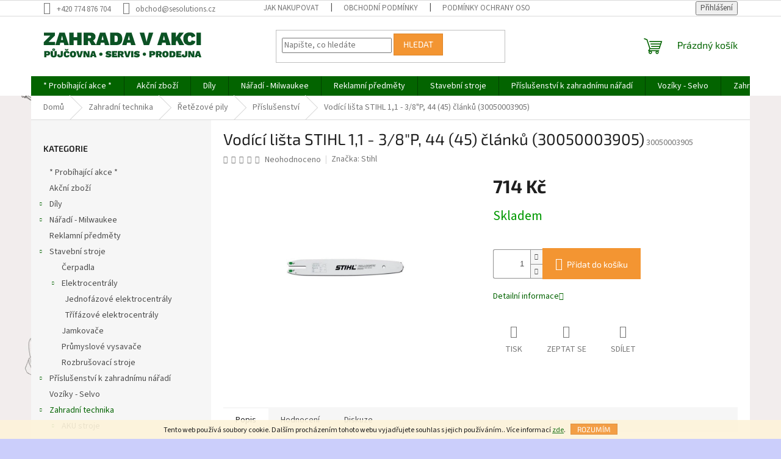

--- FILE ---
content_type: text/html; charset=utf-8
request_url: https://shop.zahradavakci.cz/vodici-lista-stihl-1-1-3-8-p--44--45--clanku--30050003905-/
body_size: 30853
content:
<!doctype html><html lang="cs" dir="ltr" class="header-background-light external-fonts-loaded"><head><meta charset="utf-8" /><meta name="viewport" content="width=device-width,initial-scale=1" /><title>Vodící lišta STIHL 1,1 - 3/8&quot;P, 44 (45) článků (30050003905) - Zahrada v akci</title><link rel="preconnect" href="https://cdn.myshoptet.com" /><link rel="dns-prefetch" href="https://cdn.myshoptet.com" /><link rel="preload" href="https://cdn.myshoptet.com/prj/dist/master/cms/libs/jquery/jquery-1.11.3.min.js" as="script" /><link href="https://cdn.myshoptet.com/prj/dist/master/cms/templates/frontend_templates/shared/css/font-face/source-sans-3.css" rel="stylesheet"><link href="https://cdn.myshoptet.com/prj/dist/master/cms/templates/frontend_templates/shared/css/font-face/exo-2.css" rel="stylesheet"><link href="https://cdn.myshoptet.com/prj/dist/master/shop/dist/font-shoptet-11.css.62c94c7785ff2cea73b2.css" rel="stylesheet"><script>
dataLayer = [];
dataLayer.push({'shoptet' : {
    "pageId": 722,
    "pageType": "productDetail",
    "currency": "CZK",
    "currencyInfo": {
        "decimalSeparator": ",",
        "exchangeRate": 1,
        "priceDecimalPlaces": 2,
        "symbol": "K\u010d",
        "symbolLeft": 0,
        "thousandSeparator": " "
    },
    "language": "cs",
    "projectId": 403875,
    "product": {
        "id": 308,
        "guid": "32d00998-53f2-11eb-b53b-0cc47a6c9370",
        "hasVariants": false,
        "codes": [
            {
                "code": 30050003905
            }
        ],
        "code": "30050003905",
        "name": "Vod\u00edc\u00ed li\u0161ta STIHL 1,1 - 3\/8\"P, 44 (45) \u010dl\u00e1nk\u016f (30050003905)",
        "appendix": "",
        "weight": 0,
        "manufacturer": "Stihl",
        "manufacturerGuid": "1EF5333C2967644CA7DFDA0BA3DED3EE",
        "currentCategory": "Zahradn\u00ed technika | \u0158et\u011bzov\u00e9 pily | P\u0159\u00edslu\u0161enstv\u00ed",
        "currentCategoryGuid": "66692fb6-4132-11eb-ac23-ac1f6b0076ec",
        "defaultCategory": "Zahradn\u00ed technika | \u0158et\u011bzov\u00e9 pily | P\u0159\u00edslu\u0161enstv\u00ed",
        "defaultCategoryGuid": "66692fb6-4132-11eb-ac23-ac1f6b0076ec",
        "currency": "CZK",
        "priceWithVat": 714
    },
    "stocks": [
        {
            "id": "ext",
            "title": "Sklad",
            "isDeliveryPoint": 0,
            "visibleOnEshop": 1
        }
    ],
    "cartInfo": {
        "id": null,
        "freeShipping": false,
        "freeShippingFrom": null,
        "leftToFreeGift": {
            "formattedPrice": "0 K\u010d",
            "priceLeft": 0
        },
        "freeGift": false,
        "leftToFreeShipping": {
            "priceLeft": null,
            "dependOnRegion": null,
            "formattedPrice": null
        },
        "discountCoupon": [],
        "getNoBillingShippingPrice": {
            "withoutVat": 0,
            "vat": 0,
            "withVat": 0
        },
        "cartItems": [],
        "taxMode": "ORDINARY"
    },
    "cart": [],
    "customer": {
        "priceRatio": 1,
        "priceListId": 1,
        "groupId": null,
        "registered": false,
        "mainAccount": false
    }
}});
</script>

<!-- Google Tag Manager -->
<script>(function(w,d,s,l,i){w[l]=w[l]||[];w[l].push({'gtm.start':
new Date().getTime(),event:'gtm.js'});var f=d.getElementsByTagName(s)[0],
j=d.createElement(s),dl=l!='dataLayer'?'&l='+l:'';j.async=true;j.src=
'https://www.googletagmanager.com/gtm.js?id='+i+dl;f.parentNode.insertBefore(j,f);
})(window,document,'script','dataLayer','GTM-P96XCGNG');</script>
<!-- End Google Tag Manager -->

<meta property="og:type" content="website"><meta property="og:site_name" content="shop.zahradavakci.cz"><meta property="og:url" content="https://shop.zahradavakci.cz/vodici-lista-stihl-1-1-3-8-p--44--45--clanku--30050003905-/"><meta property="og:title" content='Vodící lišta STIHL 1,1 - 3/8"P, 44 (45) článků (30050003905) - Zahrada v akci'><meta name="author" content="Zahrada v akci"><meta name="web_author" content="Shoptet.cz"><meta name="dcterms.rightsHolder" content="shop.zahradavakci.cz"><meta name="robots" content="index,follow"><meta property="og:image" content="https://cdn.myshoptet.com/usr/shop.zahradavakci.cz/user/shop/big/308_vodici-lista-stihl-1-1-3-8-p--44--45--clanku--30050003905-.jpg?5ffc1f39"><meta property="og:description" content='Vodící lišta STIHL 1,1 - 3/8"P, 44 (45) článků (30050003905). '><meta name="description" content='Vodící lišta STIHL 1,1 - 3/8"P, 44 (45) článků (30050003905). '><meta property="product:price:amount" content="714"><meta property="product:price:currency" content="CZK"><style>:root {--color-primary: #036400;--color-primary-h: 118;--color-primary-s: 100%;--color-primary-l: 20%;--color-primary-hover: #009901;--color-primary-hover-h: 120;--color-primary-hover-s: 100%;--color-primary-hover-l: 30%;--color-secondary: #f39532;--color-secondary-h: 31;--color-secondary-s: 89%;--color-secondary-l: 57%;--color-secondary-hover: #dd862a;--color-secondary-hover-h: 31;--color-secondary-hover-s: 72%;--color-secondary-hover-l: 52%;--color-tertiary: #f39532;--color-tertiary-h: 31;--color-tertiary-s: 89%;--color-tertiary-l: 57%;--color-tertiary-hover: #dd862a;--color-tertiary-hover-h: 31;--color-tertiary-hover-s: 72%;--color-tertiary-hover-l: 52%;--color-header-background: #ffffff;--template-font: "Source Sans 3";--template-headings-font: "Exo 2";--header-background-url: none;--cookies-notice-background: #1A1937;--cookies-notice-color: #F8FAFB;--cookies-notice-button-hover: #f5f5f5;--cookies-notice-link-hover: #27263f;--templates-update-management-preview-mode-content: "Náhled aktualizací šablony je aktivní pro váš prohlížeč."}</style>
    
    <link href="https://cdn.myshoptet.com/prj/dist/master/shop/dist/main-11.less.fcb4a42d7bd8a71b7ee2.css" rel="stylesheet" />
                <link href="https://cdn.myshoptet.com/prj/dist/master/shop/dist/mobile-header-v1-11.less.1ee105d41b5f713c21aa.css" rel="stylesheet" />
    
    <script>var shoptet = shoptet || {};</script>
    <script src="https://cdn.myshoptet.com/prj/dist/master/shop/dist/main-3g-header.js.05f199e7fd2450312de2.js"></script>
<!-- User include --><!-- /User include --><link rel="shortcut icon" href="/favicon.ico" type="image/x-icon" /><link rel="canonical" href="https://shop.zahradavakci.cz/vodici-lista-stihl-1-1-3-8-p--44--45--clanku--30050003905-/" /><script>!function(){var t={9196:function(){!function(){var t=/\[object (Boolean|Number|String|Function|Array|Date|RegExp)\]/;function r(r){return null==r?String(r):(r=t.exec(Object.prototype.toString.call(Object(r))))?r[1].toLowerCase():"object"}function n(t,r){return Object.prototype.hasOwnProperty.call(Object(t),r)}function e(t){if(!t||"object"!=r(t)||t.nodeType||t==t.window)return!1;try{if(t.constructor&&!n(t,"constructor")&&!n(t.constructor.prototype,"isPrototypeOf"))return!1}catch(t){return!1}for(var e in t);return void 0===e||n(t,e)}function o(t,r,n){this.b=t,this.f=r||function(){},this.d=!1,this.a={},this.c=[],this.e=function(t){return{set:function(r,n){u(c(r,n),t.a)},get:function(r){return t.get(r)}}}(this),i(this,t,!n);var e=t.push,o=this;t.push=function(){var r=[].slice.call(arguments,0),n=e.apply(t,r);return i(o,r),n}}function i(t,n,o){for(t.c.push.apply(t.c,n);!1===t.d&&0<t.c.length;){if("array"==r(n=t.c.shift()))t:{var i=n,a=t.a;if("string"==r(i[0])){for(var f=i[0].split("."),s=f.pop(),p=(i=i.slice(1),0);p<f.length;p++){if(void 0===a[f[p]])break t;a=a[f[p]]}try{a[s].apply(a,i)}catch(t){}}}else if("function"==typeof n)try{n.call(t.e)}catch(t){}else{if(!e(n))continue;for(var l in n)u(c(l,n[l]),t.a)}o||(t.d=!0,t.f(t.a,n),t.d=!1)}}function c(t,r){for(var n={},e=n,o=t.split("."),i=0;i<o.length-1;i++)e=e[o[i]]={};return e[o[o.length-1]]=r,n}function u(t,o){for(var i in t)if(n(t,i)){var c=t[i];"array"==r(c)?("array"==r(o[i])||(o[i]=[]),u(c,o[i])):e(c)?(e(o[i])||(o[i]={}),u(c,o[i])):o[i]=c}}window.DataLayerHelper=o,o.prototype.get=function(t){var r=this.a;t=t.split(".");for(var n=0;n<t.length;n++){if(void 0===r[t[n]])return;r=r[t[n]]}return r},o.prototype.flatten=function(){this.b.splice(0,this.b.length),this.b[0]={},u(this.a,this.b[0])}}()}},r={};function n(e){var o=r[e];if(void 0!==o)return o.exports;var i=r[e]={exports:{}};return t[e](i,i.exports,n),i.exports}n.n=function(t){var r=t&&t.__esModule?function(){return t.default}:function(){return t};return n.d(r,{a:r}),r},n.d=function(t,r){for(var e in r)n.o(r,e)&&!n.o(t,e)&&Object.defineProperty(t,e,{enumerable:!0,get:r[e]})},n.o=function(t,r){return Object.prototype.hasOwnProperty.call(t,r)},function(){"use strict";n(9196)}()}();</script><style>/* custom background */@media (min-width: 992px) {body {background-color: #cbcefb ;background-position: left top;background-repeat: repeat !important;background-attachment: scroll;background-image: url('https://cdn.myshoptet.com/usr/shop.zahradavakci.cz/user/frontend_backgrounds/n__vrh_bez_n__zvu_(2).jpg');}}</style>    <!-- Global site tag (gtag.js) - Google Analytics -->
    <script async src="https://www.googletagmanager.com/gtag/js?id=G-BTP084585T"></script>
    <script>
        
        window.dataLayer = window.dataLayer || [];
        function gtag(){dataLayer.push(arguments);}
        

        
        gtag('js', new Date());

        
                gtag('config', 'G-BTP084585T', {"groups":"GA4","send_page_view":false,"content_group":"productDetail","currency":"CZK","page_language":"cs"});
        
        
        
        
        
        
                    gtag('event', 'page_view', {"send_to":"GA4","page_language":"cs","content_group":"productDetail","currency":"CZK"});
        
                gtag('set', 'currency', 'CZK');

        gtag('event', 'view_item', {
            "send_to": "UA",
            "items": [
                {
                    "id": "30050003905",
                    "name": "Vod\u00edc\u00ed li\u0161ta STIHL 1,1 - 3\/8\"P, 44 (45) \u010dl\u00e1nk\u016f (30050003905)",
                    "category": "Zahradn\u00ed technika \/ \u0158et\u011bzov\u00e9 pily \/ P\u0159\u00edslu\u0161enstv\u00ed",
                                        "brand": "Stihl",
                                                            "price": 590.08
                }
            ]
        });
        
        
        
        
        
                    gtag('event', 'view_item', {"send_to":"GA4","page_language":"cs","content_group":"productDetail","value":590.08000000000004,"currency":"CZK","items":[{"item_id":"30050003905","item_name":"Vod\u00edc\u00ed li\u0161ta STIHL 1,1 - 3\/8\"P, 44 (45) \u010dl\u00e1nk\u016f (30050003905)","item_brand":"Stihl","item_category":"Zahradn\u00ed technika","item_category2":"\u0158et\u011bzov\u00e9 pily","item_category3":"P\u0159\u00edslu\u0161enstv\u00ed","price":590.08000000000004,"quantity":1,"index":0}]});
        
        
        
        
        
        
        
        document.addEventListener('DOMContentLoaded', function() {
            if (typeof shoptet.tracking !== 'undefined') {
                for (var id in shoptet.tracking.bannersList) {
                    gtag('event', 'view_promotion', {
                        "send_to": "UA",
                        "promotions": [
                            {
                                "id": shoptet.tracking.bannersList[id].id,
                                "name": shoptet.tracking.bannersList[id].name,
                                "position": shoptet.tracking.bannersList[id].position
                            }
                        ]
                    });
                }
            }

            shoptet.consent.onAccept(function(agreements) {
                if (agreements.length !== 0) {
                    console.debug('gtag consent accept');
                    var gtagConsentPayload =  {
                        'ad_storage': agreements.includes(shoptet.config.cookiesConsentOptPersonalisation)
                            ? 'granted' : 'denied',
                        'analytics_storage': agreements.includes(shoptet.config.cookiesConsentOptAnalytics)
                            ? 'granted' : 'denied',
                                                                                                'ad_user_data': agreements.includes(shoptet.config.cookiesConsentOptPersonalisation)
                            ? 'granted' : 'denied',
                        'ad_personalization': agreements.includes(shoptet.config.cookiesConsentOptPersonalisation)
                            ? 'granted' : 'denied',
                        };
                    console.debug('update consent data', gtagConsentPayload);
                    gtag('consent', 'update', gtagConsentPayload);
                    dataLayer.push(
                        { 'event': 'update_consent' }
                    );
                }
            });
        });
    </script>
</head><body class="desktop id-722 in-prislusenstvi template-11 type-product type-detail multiple-columns-body columns-3 ums_forms_redesign--off ums_a11y_category_page--on ums_discussion_rating_forms--off ums_flags_display_unification--on ums_a11y_login--on mobile-header-version-1"><noscript>
    <style>
        #header {
            padding-top: 0;
            position: relative !important;
            top: 0;
        }
        .header-navigation {
            position: relative !important;
        }
        .overall-wrapper {
            margin: 0 !important;
        }
        body:not(.ready) {
            visibility: visible !important;
        }
    </style>
    <div class="no-javascript">
        <div class="no-javascript__title">Musíte změnit nastavení vašeho prohlížeče</div>
        <div class="no-javascript__text">Podívejte se na: <a href="https://www.google.com/support/bin/answer.py?answer=23852">Jak povolit JavaScript ve vašem prohlížeči</a>.</div>
        <div class="no-javascript__text">Pokud používáte software na blokování reklam, může být nutné povolit JavaScript z této stránky.</div>
        <div class="no-javascript__text">Děkujeme.</div>
    </div>
</noscript>

        <div id="fb-root"></div>
        <script>
            window.fbAsyncInit = function() {
                FB.init({
//                    appId            : 'your-app-id',
                    autoLogAppEvents : true,
                    xfbml            : true,
                    version          : 'v19.0'
                });
            };
        </script>
        <script async defer crossorigin="anonymous" src="https://connect.facebook.net/cs_CZ/sdk.js"></script>
<!-- Google Tag Manager (noscript) -->
<noscript><iframe src="https://www.googletagmanager.com/ns.html?id=GTM-P96XCGNG"
height="0" width="0" style="display:none;visibility:hidden"></iframe></noscript>
<!-- End Google Tag Manager (noscript) -->

    <div class="cookie-ag-wrap">
        <div class="site-msg cookies" data-testid="cookiePopup" data-nosnippet>
            <form action="">
                Tento web používá soubory cookie. Dalším procházením tohoto webu vyjadřujete souhlas s jejich používáním.. Více informací <a href="http://shop.zahradavakci.cz/podminky-ochrany-osobnich-udaju/" target="\">zde</a>.
                <button type="submit" class="btn btn-xs btn-default CookiesOK" data-cookie-notice-ttl="14" data-testid="buttonCookieSubmit">Rozumím</button>
            </form>
        </div>
            </div>
<a href="#content" class="skip-link sr-only">Přejít na obsah</a><div class="overall-wrapper"><div class="user-action"><div class="container">
    <div class="user-action-in">
                    <div id="login" class="user-action-login popup-widget login-widget" role="dialog" aria-labelledby="loginHeading">
        <div class="popup-widget-inner">
                            <h2 id="loginHeading">Přihlášení k vašemu účtu</h2><div id="customerLogin"><form action="/action/Customer/Login/" method="post" id="formLoginIncluded" class="csrf-enabled formLogin" data-testid="formLogin"><input type="hidden" name="referer" value="" /><div class="form-group"><div class="input-wrapper email js-validated-element-wrapper no-label"><input type="email" name="email" class="form-control" autofocus placeholder="E-mailová adresa (např. jan@novak.cz)" data-testid="inputEmail" autocomplete="email" required /></div></div><div class="form-group"><div class="input-wrapper password js-validated-element-wrapper no-label"><input type="password" name="password" class="form-control" placeholder="Heslo" data-testid="inputPassword" autocomplete="current-password" required /><span class="no-display">Nemůžete vyplnit toto pole</span><input type="text" name="surname" value="" class="no-display" /></div></div><div class="form-group"><div class="login-wrapper"><button type="submit" class="btn btn-secondary btn-text btn-login" data-testid="buttonSubmit">Přihlásit se</button><div class="password-helper"><a href="/registrace/" data-testid="signup" rel="nofollow">Nová registrace</a><a href="/klient/zapomenute-heslo/" rel="nofollow">Zapomenuté heslo</a></div></div></div></form>
</div>                    </div>
    </div>

                            <div id="cart-widget" class="user-action-cart popup-widget cart-widget loader-wrapper" data-testid="popupCartWidget" role="dialog" aria-hidden="true">
    <div class="popup-widget-inner cart-widget-inner place-cart-here">
        <div class="loader-overlay">
            <div class="loader"></div>
        </div>
    </div>

    <div class="cart-widget-button">
        <a href="/kosik/" class="btn btn-conversion" id="continue-order-button" rel="nofollow" data-testid="buttonNextStep">Pokračovat do košíku</a>
    </div>
</div>
            </div>
</div>
</div><div class="top-navigation-bar" data-testid="topNavigationBar">

    <div class="container">

        <div class="top-navigation-contacts">
            <strong>Zákaznická podpora:</strong><a href="tel:+420774876704" class="project-phone" aria-label="Zavolat na +420774876704" data-testid="contactboxPhone"><span>+420 774 876 704</span></a><a href="mailto:obchod@sesolutions.cz" class="project-email" data-testid="contactboxEmail"><span>obchod@sesolutions.cz</span></a>        </div>

                            <div class="top-navigation-menu">
                <div class="top-navigation-menu-trigger"></div>
                <ul class="top-navigation-bar-menu">
                                            <li class="top-navigation-menu-item-27">
                            <a href="/jak-nakupovat/">Jak nakupovat</a>
                        </li>
                                            <li class="top-navigation-menu-item-39">
                            <a href="/obchodni-podminky/">Obchodní podmínky</a>
                        </li>
                                            <li class="top-navigation-menu-item-691">
                            <a href="/podminky-ochrany-osobnich-udaju/">Podmínky ochrany osobních údajů </a>
                        </li>
                                    </ul>
                <ul class="top-navigation-bar-menu-helper"></ul>
            </div>
        
        <div class="top-navigation-tools">
            <div class="responsive-tools">
                <a href="#" class="toggle-window" data-target="search" aria-label="Hledat" data-testid="linkSearchIcon"></a>
                                                            <a href="#" class="toggle-window" data-target="login"></a>
                                                    <a href="#" class="toggle-window" data-target="navigation" aria-label="Menu" data-testid="hamburgerMenu"></a>
            </div>
                        <button class="top-nav-button top-nav-button-login toggle-window" type="button" data-target="login" aria-haspopup="dialog" aria-controls="login" aria-expanded="false" data-testid="signin"><span>Přihlášení</span></button>        </div>

    </div>

</div>
<header id="header"><div class="container navigation-wrapper">
    <div class="header-top">
        <div class="site-name-wrapper">
            <div class="site-name"><a href="/" data-testid="linkWebsiteLogo"><img src="https://cdn.myshoptet.com/usr/shop.zahradavakci.cz/user/logos/logo.png" alt="Zahrada v akci" fetchpriority="low" /></a></div>        </div>
        <div class="search" itemscope itemtype="https://schema.org/WebSite">
            <meta itemprop="headline" content="Příslušenství"/><meta itemprop="url" content="https://shop.zahradavakci.cz"/><meta itemprop="text" content="Vodící lišta STIHL 1,1 - 3/8&amp;quot;P, 44 (45) článků (30050003905). "/>            <form action="/action/ProductSearch/prepareString/" method="post"
    id="formSearchForm" class="search-form compact-form js-search-main"
    itemprop="potentialAction" itemscope itemtype="https://schema.org/SearchAction" data-testid="searchForm">
    <fieldset>
        <meta itemprop="target"
            content="https://shop.zahradavakci.cz/vyhledavani/?string={string}"/>
        <input type="hidden" name="language" value="cs"/>
        
            
<input
    type="search"
    name="string"
        class="query-input form-control search-input js-search-input"
    placeholder="Napište, co hledáte"
    autocomplete="off"
    required
    itemprop="query-input"
    aria-label="Vyhledávání"
    data-testid="searchInput"
>
            <button type="submit" class="btn btn-default" data-testid="searchBtn">Hledat</button>
        
    </fieldset>
</form>
        </div>
        <div class="navigation-buttons">
                
    <a href="/kosik/" class="btn btn-icon toggle-window cart-count" data-target="cart" data-hover="true" data-redirect="true" data-testid="headerCart" rel="nofollow" aria-haspopup="dialog" aria-expanded="false" aria-controls="cart-widget">
        
                <span class="sr-only">Nákupní košík</span>
        
            <span class="cart-price visible-lg-inline-block" data-testid="headerCartPrice">
                                    Prázdný košík                            </span>
        
    
            </a>
        </div>
    </div>
    <nav id="navigation" aria-label="Hlavní menu" data-collapsible="true"><div class="navigation-in menu"><ul class="menu-level-1" role="menubar" data-testid="headerMenuItems"><li class="menu-item-1246" role="none"><a href="/probihajici-akce/" data-testid="headerMenuItem" role="menuitem" aria-expanded="false"><b>* Probíhající akce *</b></a></li>
<li class="menu-item-932" role="none"><a href="/akcni-zbozi/" data-testid="headerMenuItem" role="menuitem" aria-expanded="false"><b>Akční zboží</b></a></li>
<li class="menu-item-770 ext" role="none"><a href="/dily/" data-testid="headerMenuItem" role="menuitem" aria-haspopup="true" aria-expanded="false"><b>Díly</b><span class="submenu-arrow"></span></a><ul class="menu-level-2" aria-label="Díly" tabindex="-1" role="menu"><li class="menu-item-773 has-third-level" role="none"><a href="/parkside/" class="menu-image" data-testid="headerMenuItem" tabindex="-1" aria-hidden="true"><img src="data:image/svg+xml,%3Csvg%20width%3D%22140%22%20height%3D%22100%22%20xmlns%3D%22http%3A%2F%2Fwww.w3.org%2F2000%2Fsvg%22%3E%3C%2Fsvg%3E" alt="" aria-hidden="true" width="140" height="100"  data-src="https://cdn.myshoptet.com/usr/shop.zahradavakci.cz/user/categories/thumb/parkside.jpg" fetchpriority="low" /></a><div><a href="/parkside/" data-testid="headerMenuItem" role="menuitem"><span>Parkside</span></a>
                                                    <ul class="menu-level-3" role="menu">
                                                                    <li class="menu-item-782" role="none">
                                        <a href="/mpkz-2000-a1/" data-testid="headerMenuItem" role="menuitem">
                                            MPKZ 2000 A1</a>,                                    </li>
                                                                    <li class="menu-item-1222" role="none">
                                        <a href="/pbam-224-a1/" data-testid="headerMenuItem" role="menuitem">
                                            PBAM 224 A1</a>,                                    </li>
                                                                    <li class="menu-item-1233" role="none">
                                        <a href="/pbbps-700-a1/" data-testid="headerMenuItem" role="menuitem">
                                            PBBPS 700 A1</a>,                                    </li>
                                                                    <li class="menu-item-1258" role="none">
                                        <a href="/pbk-4-b3/" data-testid="headerMenuItem" role="menuitem">
                                            PBK 4 B3</a>,                                    </li>
                                                                    <li class="menu-item-893" role="none">
                                        <a href="/pbks-53-a1/" data-testid="headerMenuItem" role="menuitem">
                                            PBKS 53 A1, A2</a>,                                    </li>
                                                                    <li class="menu-item-1261" role="none">
                                        <a href="/pbrm-39-c2/" data-testid="headerMenuItem" role="menuitem">
                                            PBRM 39 C2</a>,                                    </li>
                                                                    <li class="menu-item-1249" role="none">
                                        <a href="/pbrm-41-b2/" data-testid="headerMenuItem" role="menuitem">
                                            PBRM 41 B2</a>,                                    </li>
                                                                    <li class="menu-item-1308" role="none">
                                        <a href="/pbrm-43-a1/" data-testid="headerMenuItem" role="menuitem">
                                            PBRM 43 A1</a>,                                    </li>
                                                                    <li class="menu-item-1223" role="none">
                                        <a href="/pbrm-51-a1/" data-testid="headerMenuItem" role="menuitem">
                                            PBRM 51 A1</a>,                                    </li>
                                                                    <li class="menu-item-1217" role="none">
                                        <a href="/pbrm-53-a1/" data-testid="headerMenuItem" role="menuitem">
                                            PBRM 53 A1</a>,                                    </li>
                                                                    <li class="menu-item-887" role="none">
                                        <a href="/pbs-350-a1/" data-testid="headerMenuItem" role="menuitem">
                                            PBS 350 A1</a>,                                    </li>
                                                                    <li class="menu-item-965" role="none">
                                        <a href="/pbts-370-a1/" data-testid="headerMenuItem" role="menuitem">
                                            PBTS 370 A1</a>,                                    </li>
                                                                    <li class="menu-item-896" role="none">
                                        <a href="/pdm-600-a1/" data-testid="headerMenuItem" role="menuitem">
                                            PDM 600 A1</a>,                                    </li>
                                                                    <li class="menu-item-785" role="none">
                                        <a href="/pds-120-b2/" data-testid="headerMenuItem" role="menuitem">
                                            PDS 120 B2</a>,                                    </li>
                                                                    <li class="menu-item-776" role="none">
                                        <a href="/pko-270-a5/" data-testid="headerMenuItem" role="menuitem">
                                            PKO 270 A5</a>,                                    </li>
                                                                    <li class="menu-item-779" role="none">
                                        <a href="/pkzs-2000-a1/" data-testid="headerMenuItem" role="menuitem">
                                            PKZS 2000 A1</a>,                                    </li>
                                                                    <li class="menu-item-1311" role="none">
                                        <a href="/ppbrm-46-a1/" data-testid="headerMenuItem" role="menuitem">
                                            PPBRM 46 A1</a>,                                    </li>
                                                                    <li class="menu-item-923" role="none">
                                        <a href="/pwds-920-a1/" data-testid="headerMenuItem" role="menuitem">
                                            PWDS 920 A1</a>,                                    </li>
                                                                    <li class="menu-item-1219" role="none">
                                        <a href="/pwh-2800-b2/" data-testid="headerMenuItem" role="menuitem">
                                            PWH 2800 B2</a>,                                    </li>
                                                                    <li class="menu-item-992" role="none">
                                        <a href="/pzks-2000-a1/" data-testid="headerMenuItem" role="menuitem">
                                            PZKS 2000 A1</a>                                    </li>
                                                            </ul>
                        </div></li></ul></li>
<li class="menu-item-767 ext" role="none"><a href="/naradi-milwaukee/" data-testid="headerMenuItem" role="menuitem" aria-haspopup="true" aria-expanded="false"><b>Nářadí - Milwaukee</b><span class="submenu-arrow"></span></a><ul class="menu-level-2" aria-label="Nářadí - Milwaukee" tabindex="-1" role="menu"><li class="menu-item-788 has-third-level" role="none"><a href="/aku-naradi/" class="menu-image" data-testid="headerMenuItem" tabindex="-1" aria-hidden="true"><img src="data:image/svg+xml,%3Csvg%20width%3D%22140%22%20height%3D%22100%22%20xmlns%3D%22http%3A%2F%2Fwww.w3.org%2F2000%2Fsvg%22%3E%3C%2Fsvg%3E" alt="" aria-hidden="true" width="140" height="100"  data-src="https://cdn.myshoptet.com/usr/shop.zahradavakci.cz/user/categories/thumb/akumilwadfk.jpg" fetchpriority="low" /></a><div><a href="/aku-naradi/" data-testid="headerMenuItem" role="menuitem"><span>Aku nářadí</span></a>
                                                    <ul class="menu-level-3" role="menu">
                                                                    <li class="menu-item-797" role="none">
                                        <a href="/m12/" data-testid="headerMenuItem" role="menuitem">
                                            M12</a>,                                    </li>
                                                                    <li class="menu-item-800" role="none">
                                        <a href="/m18/" data-testid="headerMenuItem" role="menuitem">
                                            M18</a>                                    </li>
                                                            </ul>
                        </div></li><li class="menu-item-791 has-third-level" role="none"><a href="/elektricke-naradi/" class="menu-image" data-testid="headerMenuItem" tabindex="-1" aria-hidden="true"><img src="data:image/svg+xml,%3Csvg%20width%3D%22140%22%20height%3D%22100%22%20xmlns%3D%22http%3A%2F%2Fwww.w3.org%2F2000%2Fsvg%22%3E%3C%2Fsvg%3E" alt="" aria-hidden="true" width="140" height="100"  data-src="https://cdn.myshoptet.com/usr/shop.zahradavakci.cz/user/categories/thumb/agv15-15.jpg" fetchpriority="low" /></a><div><a href="/elektricke-naradi/" data-testid="headerMenuItem" role="menuitem"><span>Elektrické nářadí</span></a>
                                                    <ul class="menu-level-3" role="menu">
                                                                    <li class="menu-item-938" role="none">
                                        <a href="/bouraci-sekaci-kladiva/" data-testid="headerMenuItem" role="menuitem">
                                            Bourací / sekací kladiva</a>                                    </li>
                                                            </ul>
                        </div></li><li class="menu-item-1127" role="none"><a href="/ochranne-pomucky/" class="menu-image" data-testid="headerMenuItem" tabindex="-1" aria-hidden="true"><img src="data:image/svg+xml,%3Csvg%20width%3D%22140%22%20height%3D%22100%22%20xmlns%3D%22http%3A%2F%2Fwww.w3.org%2F2000%2Fsvg%22%3E%3C%2Fsvg%3E" alt="" aria-hidden="true" width="140" height="100"  data-src="https://cdn.myshoptet.com/usr/shop.zahradavakci.cz/user/categories/thumb/4932471421-hero-1-product-detail-large.jpg" fetchpriority="low" /></a><div><a href="/ochranne-pomucky/" data-testid="headerMenuItem" role="menuitem"><span>Ochranné pomůcky</span></a>
                        </div></li><li class="menu-item-1169" role="none"><a href="/osvetleni/" class="menu-image" data-testid="headerMenuItem" tabindex="-1" aria-hidden="true"><img src="data:image/svg+xml,%3Csvg%20width%3D%22140%22%20height%3D%22100%22%20xmlns%3D%22http%3A%2F%2Fwww.w3.org%2F2000%2Fsvg%22%3E%3C%2Fsvg%3E" alt="" aria-hidden="true" width="140" height="100"  data-src="https://cdn.myshoptet.com/usr/shop.zahradavakci.cz/user/categories/thumb/52wr72_as01.jpg" fetchpriority="low" /></a><div><a href="/osvetleni/" data-testid="headerMenuItem" role="menuitem"><span>Osvětlení</span></a>
                        </div></li><li class="menu-item-959" role="none"><a href="/packout/" class="menu-image" data-testid="headerMenuItem" tabindex="-1" aria-hidden="true"><img src="data:image/svg+xml,%3Csvg%20width%3D%22140%22%20height%3D%22100%22%20xmlns%3D%22http%3A%2F%2Fwww.w3.org%2F2000%2Fsvg%22%3E%3C%2Fsvg%3E" alt="" aria-hidden="true" width="140" height="100"  data-src="https://cdn.myshoptet.com/usr/shop.zahradavakci.cz/user/categories/thumb/147258.jpg" fetchpriority="low" /></a><div><a href="/packout/" data-testid="headerMenuItem" role="menuitem"><span>Packout - skladování</span></a>
                        </div></li><li class="menu-item-794 has-third-level" role="none"><a href="/prislusenstvi-4/" class="menu-image" data-testid="headerMenuItem" tabindex="-1" aria-hidden="true"><img src="data:image/svg+xml,%3Csvg%20width%3D%22140%22%20height%3D%22100%22%20xmlns%3D%22http%3A%2F%2Fwww.w3.org%2F2000%2Fsvg%22%3E%3C%2Fsvg%3E" alt="" aria-hidden="true" width="140" height="100"  data-src="https://cdn.myshoptet.com/usr/shop.zahradavakci.cz/user/categories/thumb/acessfdaf.jpg" fetchpriority="low" /></a><div><a href="/prislusenstvi-4/" data-testid="headerMenuItem" role="menuitem"><span>Příslušenství</span></a>
                                                    <ul class="menu-level-3" role="menu">
                                                                    <li class="menu-item-1178" role="none">
                                        <a href="/pilove-platky/" data-testid="headerMenuItem" role="menuitem">
                                            Pilové plátky</a>,                                    </li>
                                                                    <li class="menu-item-1190" role="none">
                                        <a href="/sady-bitu--vrtaku/" data-testid="headerMenuItem" role="menuitem">
                                            Sady bitů, vrtáků</a>,                                    </li>
                                                                    <li class="menu-item-1181" role="none">
                                        <a href="/sekace/" data-testid="headerMenuItem" role="menuitem">
                                            Sekáče</a>                                    </li>
                                                            </ul>
                        </div></li></ul></li>
<li class="menu-item-1229" role="none"><a href="/reklamni-predmety/" data-testid="headerMenuItem" role="menuitem" aria-expanded="false"><b>Reklamní předměty</b></a></li>
<li class="menu-item-1016 ext" role="none"><a href="/stavebni-stroje/" data-testid="headerMenuItem" role="menuitem" aria-haspopup="true" aria-expanded="false"><b>Stavební stroje</b><span class="submenu-arrow"></span></a><ul class="menu-level-2" aria-label="Stavební stroje" tabindex="-1" role="menu"><li class="menu-item-1214" role="none"><a href="/cerpadla-2/" class="menu-image" data-testid="headerMenuItem" tabindex="-1" aria-hidden="true"><img src="data:image/svg+xml,%3Csvg%20width%3D%22140%22%20height%3D%22100%22%20xmlns%3D%22http%3A%2F%2Fwww.w3.org%2F2000%2Fsvg%22%3E%3C%2Fsvg%3E" alt="" aria-hidden="true" width="140" height="100"  data-src="https://cdn.myshoptet.com/usr/shop.zahradavakci.cz/user/categories/thumb/888556.jpg" fetchpriority="low" /></a><div><a href="/cerpadla-2/" data-testid="headerMenuItem" role="menuitem"><span>Čerpadla</span></a>
                        </div></li><li class="menu-item-1019 has-third-level" role="none"><a href="/elektrocentraly/" class="menu-image" data-testid="headerMenuItem" tabindex="-1" aria-hidden="true"><img src="data:image/svg+xml,%3Csvg%20width%3D%22140%22%20height%3D%22100%22%20xmlns%3D%22http%3A%2F%2Fwww.w3.org%2F2000%2Fsvg%22%3E%3C%2Fsvg%3E" alt="" aria-hidden="true" width="140" height="100"  data-src="https://cdn.myshoptet.com/usr/shop.zahradavakci.cz/user/categories/thumb/0d9f8e7d395b41a0259619bd45822bf5--mmf400x400.jpg" fetchpriority="low" /></a><div><a href="/elektrocentraly/" data-testid="headerMenuItem" role="menuitem"><span>Elektrocentrály</span></a>
                                                    <ul class="menu-level-3" role="menu">
                                                                    <li class="menu-item-1022" role="none">
                                        <a href="/jednofazove-elektrocentraly/" data-testid="headerMenuItem" role="menuitem">
                                            Jednofázové elektrocentrály</a>,                                    </li>
                                                                    <li class="menu-item-1025" role="none">
                                        <a href="/trifazove-elektrocentraly/" data-testid="headerMenuItem" role="menuitem">
                                            Třífázové elektrocentrály</a>                                    </li>
                                                            </ul>
                        </div></li><li class="menu-item-1115" role="none"><a href="/jamkovace/" class="menu-image" data-testid="headerMenuItem" tabindex="-1" aria-hidden="true"><img src="data:image/svg+xml,%3Csvg%20width%3D%22140%22%20height%3D%22100%22%20xmlns%3D%22http%3A%2F%2Fwww.w3.org%2F2000%2Fsvg%22%3E%3C%2Fsvg%3E" alt="" aria-hidden="true" width="140" height="100"  data-src="https://cdn.myshoptet.com/usr/shop.zahradavakci.cz/user/categories/thumb/a8d09d0887204a8489dc9975ebd3abe3.jpg" fetchpriority="low" /></a><div><a href="/jamkovace/" data-testid="headerMenuItem" role="menuitem"><span>Jamkovače</span></a>
                        </div></li><li class="menu-item-1264" role="none"><a href="/prumyslove-vysavace/" class="menu-image" data-testid="headerMenuItem" tabindex="-1" aria-hidden="true"><img src="data:image/svg+xml,%3Csvg%20width%3D%22140%22%20height%3D%22100%22%20xmlns%3D%22http%3A%2F%2Fwww.w3.org%2F2000%2Fsvg%22%3E%3C%2Fsvg%3E" alt="" aria-hidden="true" width="140" height="100"  data-src="https://cdn.myshoptet.com/usr/shop.zahradavakci.cz/user/categories/thumb/img_(3).jpg" fetchpriority="low" /></a><div><a href="/prumyslove-vysavace/" data-testid="headerMenuItem" role="menuitem"><span>Průmyslové vysavače</span></a>
                        </div></li><li class="menu-item-1109" role="none"><a href="/rozbrusovaci-stroje-2/" class="menu-image" data-testid="headerMenuItem" tabindex="-1" aria-hidden="true"><img src="data:image/svg+xml,%3Csvg%20width%3D%22140%22%20height%3D%22100%22%20xmlns%3D%22http%3A%2F%2Fwww.w3.org%2F2000%2Fsvg%22%3E%3C%2Fsvg%3E" alt="" aria-hidden="true" width="140" height="100"  data-src="https://cdn.myshoptet.com/usr/shop.zahradavakci.cz/user/categories/thumb/29d06f49ad89425d83b44e120456bb2d.jpg" fetchpriority="low" /></a><div><a href="/rozbrusovaci-stroje-2/" data-testid="headerMenuItem" role="menuitem"><span>Rozbrušovací stroje</span></a>
                        </div></li></ul></li>
<li class="menu-item-1272 ext" role="none"><a href="/prislusenstvi-k-zahradnimu-naradi/" data-testid="headerMenuItem" role="menuitem" aria-haspopup="true" aria-expanded="false"><b>Příslušenství k zahradnímu nářadí</b><span class="submenu-arrow"></span></a><ul class="menu-level-2" aria-label="Příslušenství k zahradnímu nářadí" tabindex="-1" role="menu"><li class="menu-item-1275" role="none"><a href="/prislusenstvi-k-zahradnimu-naradi-2/" class="menu-image" data-testid="headerMenuItem" tabindex="-1" aria-hidden="true"><img src="data:image/svg+xml,%3Csvg%20width%3D%22140%22%20height%3D%22100%22%20xmlns%3D%22http%3A%2F%2Fwww.w3.org%2F2000%2Fsvg%22%3E%3C%2Fsvg%3E" alt="" aria-hidden="true" width="140" height="100"  data-src="https://cdn.myshoptet.com/prj/dist/master/cms/templates/frontend_templates/00/img/folder.svg" fetchpriority="low" /></a><div><a href="/prislusenstvi-k-zahradnimu-naradi-2/" data-testid="headerMenuItem" role="menuitem"><span>Příslušenství k zahradnímu nářadí</span></a>
                        </div></li><li class="menu-item-1290" role="none"><a href="/sekacky-5/" class="menu-image" data-testid="headerMenuItem" tabindex="-1" aria-hidden="true"><img src="data:image/svg+xml,%3Csvg%20width%3D%22140%22%20height%3D%22100%22%20xmlns%3D%22http%3A%2F%2Fwww.w3.org%2F2000%2Fsvg%22%3E%3C%2Fsvg%3E" alt="" aria-hidden="true" width="140" height="100"  data-src="https://cdn.myshoptet.com/prj/dist/master/cms/templates/frontend_templates/00/img/folder.svg" fetchpriority="low" /></a><div><a href="/sekacky-5/" data-testid="headerMenuItem" role="menuitem"><span>Sekačky</span></a>
                        </div></li></ul></li>
<li class="menu-item-1236" role="none"><a href="/selvo/" data-testid="headerMenuItem" role="menuitem" aria-expanded="false"><b>Vozíky - Selvo</b></a></li>
<li class="menu-item-695 ext" role="none"><a href="/zahradni-technika/" data-testid="headerMenuItem" role="menuitem" aria-haspopup="true" aria-expanded="false"><b>Zahradní technika</b><span class="submenu-arrow"></span></a><ul class="menu-level-2" aria-label="Zahradní technika" tabindex="-1" role="menu"><li class="menu-item-812 has-third-level" role="none"><a href="/aku-stroje/" class="menu-image" data-testid="headerMenuItem" tabindex="-1" aria-hidden="true"><img src="data:image/svg+xml,%3Csvg%20width%3D%22140%22%20height%3D%22100%22%20xmlns%3D%22http%3A%2F%2Fwww.w3.org%2F2000%2Fsvg%22%3E%3C%2Fsvg%3E" alt="" aria-hidden="true" width="140" height="100"  data-src="https://cdn.myshoptet.com/usr/shop.zahradavakci.cz/user/categories/thumb/hsa56aaaa.jpg" fetchpriority="low" /></a><div><a href="/aku-stroje/" data-testid="headerMenuItem" role="menuitem"><span>AKU stroje</span></a>
                                                    <ul class="menu-level-3" role="menu">
                                                                    <li class="menu-item-980" role="none">
                                        <a href="/ai-linie/" data-testid="headerMenuItem" role="menuitem">
                                            AI LINIE</a>,                                    </li>
                                                                    <li class="menu-item-983" role="none">
                                        <a href="/ak-system/" data-testid="headerMenuItem" role="menuitem">
                                            AK SYSTÉM</a>,                                    </li>
                                                                    <li class="menu-item-986" role="none">
                                        <a href="/ap-system/" data-testid="headerMenuItem" role="menuitem">
                                            AP SYSTÉM</a>,                                    </li>
                                                                    <li class="menu-item-977" role="none">
                                        <a href="/as-system/" data-testid="headerMenuItem" role="menuitem">
                                            AS SYSTÉM</a>,                                    </li>
                                                                    <li class="menu-item-833" role="none">
                                        <a href="/fukary/" data-testid="headerMenuItem" role="menuitem">
                                            Fukary</a>,                                    </li>
                                                                    <li class="menu-item-830" role="none">
                                        <a href="/krovinorezy--vyzinace/" data-testid="headerMenuItem" role="menuitem">
                                            Křovinořezy, vyžínače</a>,                                    </li>
                                                                    <li class="menu-item-824" role="none">
                                        <a href="/nuzky/" data-testid="headerMenuItem" role="menuitem">
                                            Nůžky</a>,                                    </li>
                                                                    <li class="menu-item-1206" role="none">
                                        <a href="/postrikovace/" data-testid="headerMenuItem" role="menuitem">
                                            Postřikovače</a>,                                    </li>
                                                                    <li class="menu-item-821" role="none">
                                        <a href="/retezove-pily-2/" data-testid="headerMenuItem" role="menuitem">
                                            Řetězové pily</a>,                                    </li>
                                                                    <li class="menu-item-827" role="none">
                                        <a href="/sekacky/" data-testid="headerMenuItem" role="menuitem">
                                            Sekačky</a>                                    </li>
                                                            </ul>
                        </div></li><li class="menu-item-1255" role="none"><a href="/bubnove-sekacky/" class="menu-image" data-testid="headerMenuItem" tabindex="-1" aria-hidden="true"><img src="data:image/svg+xml,%3Csvg%20width%3D%22140%22%20height%3D%22100%22%20xmlns%3D%22http%3A%2F%2Fwww.w3.org%2F2000%2Fsvg%22%3E%3C%2Fsvg%3E" alt="" aria-hidden="true" width="140" height="100"  data-src="https://cdn.myshoptet.com/usr/shop.zahradavakci.cz/user/categories/thumb/034237.jpg" fetchpriority="low" /></a><div><a href="/bubnove-sekacky/" data-testid="headerMenuItem" role="menuitem"><span>Bubnové sekačky VARI</span></a>
                        </div></li><li class="menu-item-1211" role="none"><a href="/cerpadla/" class="menu-image" data-testid="headerMenuItem" tabindex="-1" aria-hidden="true"><img src="data:image/svg+xml,%3Csvg%20width%3D%22140%22%20height%3D%22100%22%20xmlns%3D%22http%3A%2F%2Fwww.w3.org%2F2000%2Fsvg%22%3E%3C%2Fsvg%3E" alt="" aria-hidden="true" width="140" height="100"  data-src="https://cdn.myshoptet.com/usr/shop.zahradavakci.cz/user/categories/thumb/888556.jpg" fetchpriority="low" /></a><div><a href="/cerpadla/" data-testid="headerMenuItem" role="menuitem"><span>Čerpadla</span></a>
                        </div></li><li class="menu-item-818" role="none"><a href="/drtice--stepkovace/" class="menu-image" data-testid="headerMenuItem" tabindex="-1" aria-hidden="true"><img src="data:image/svg+xml,%3Csvg%20width%3D%22140%22%20height%3D%22100%22%20xmlns%3D%22http%3A%2F%2Fwww.w3.org%2F2000%2Fsvg%22%3E%3C%2Fsvg%3E" alt="" aria-hidden="true" width="140" height="100"  data-src="https://cdn.myshoptet.com/usr/shop.zahradavakci.cz/user/categories/thumb/1-1.jpg" fetchpriority="low" /></a><div><a href="/drtice--stepkovace/" data-testid="headerMenuItem" role="menuitem"><span>Drtiče, štěpkovače</span></a>
                        </div></li><li class="menu-item-803" role="none"><a href="/fukary--vysavace/" class="menu-image" data-testid="headerMenuItem" tabindex="-1" aria-hidden="true"><img src="data:image/svg+xml,%3Csvg%20width%3D%22140%22%20height%3D%22100%22%20xmlns%3D%22http%3A%2F%2Fwww.w3.org%2F2000%2Fsvg%22%3E%3C%2Fsvg%3E" alt="" aria-hidden="true" width="140" height="100"  data-src="https://cdn.myshoptet.com/usr/shop.zahradavakci.cz/user/categories/thumb/sh8611475.jpg" fetchpriority="low" /></a><div><a href="/fukary--vysavace/" data-testid="headerMenuItem" role="menuitem"><span>Fukary, vysavače</span></a>
                        </div></li><li class="menu-item-1252" role="none"><a href="/kombisystem-a-multisystem/" class="menu-image" data-testid="headerMenuItem" tabindex="-1" aria-hidden="true"><img src="data:image/svg+xml,%3Csvg%20width%3D%22140%22%20height%3D%22100%22%20xmlns%3D%22http%3A%2F%2Fwww.w3.org%2F2000%2Fsvg%22%3E%3C%2Fsvg%3E" alt="" aria-hidden="true" width="140" height="100"  data-src="https://cdn.myshoptet.com/usr/shop.zahradavakci.cz/user/categories/thumb/aa.jpg" fetchpriority="low" /></a><div><a href="/kombisystem-a-multisystem/" data-testid="headerMenuItem" role="menuitem"><span>KOMBISYSTÉM A MULTISYSTÉM</span></a>
                        </div></li><li class="menu-item-704 has-third-level" role="none"><a href="/krovinorezy/" class="menu-image" data-testid="headerMenuItem" tabindex="-1" aria-hidden="true"><img src="data:image/svg+xml,%3Csvg%20width%3D%22140%22%20height%3D%22100%22%20xmlns%3D%22http%3A%2F%2Fwww.w3.org%2F2000%2Fsvg%22%3E%3C%2Fsvg%3E" alt="" aria-hidden="true" width="140" height="100"  data-src="https://cdn.myshoptet.com/usr/shop.zahradavakci.cz/user/categories/thumb/fs115836668.jpg" fetchpriority="low" /></a><div><a href="/krovinorezy/" data-testid="headerMenuItem" role="menuitem"><span>Křovinořezy, vyžínače</span></a>
                                                    <ul class="menu-level-3" role="menu">
                                                                    <li class="menu-item-758" role="none">
                                        <a href="/aku-2/" data-testid="headerMenuItem" role="menuitem">
                                            AKU</a>,                                    </li>
                                                                    <li class="menu-item-755" role="none">
                                        <a href="/benzinove-2/" data-testid="headerMenuItem" role="menuitem">
                                            Benzínové</a>,                                    </li>
                                                                    <li class="menu-item-752" role="none">
                                        <a href="/elektricke-2/" data-testid="headerMenuItem" role="menuitem">
                                            Elektrické</a>,                                    </li>
                                                                    <li class="menu-item-761" role="none">
                                        <a href="/prislusenstvi-3/" data-testid="headerMenuItem" role="menuitem">
                                            Příslušenství</a>                                    </li>
                                                            </ul>
                        </div></li><li class="menu-item-998 has-third-level" role="none"><a href="/nuzky-na-zive-ploty/" class="menu-image" data-testid="headerMenuItem" tabindex="-1" aria-hidden="true"><img src="data:image/svg+xml,%3Csvg%20width%3D%22140%22%20height%3D%22100%22%20xmlns%3D%22http%3A%2F%2Fwww.w3.org%2F2000%2Fsvg%22%3E%3C%2Fsvg%3E" alt="" aria-hidden="true" width="140" height="100"  data-src="https://cdn.myshoptet.com/usr/shop.zahradavakci.cz/user/categories/thumb/asfadsf21564.jpg" fetchpriority="low" /></a><div><a href="/nuzky-na-zive-ploty/" data-testid="headerMenuItem" role="menuitem"><span>Nůžky na živé ploty</span></a>
                                                    <ul class="menu-level-3" role="menu">
                                                                    <li class="menu-item-1007" role="none">
                                        <a href="/aku-3/" data-testid="headerMenuItem" role="menuitem">
                                            AKU</a>,                                    </li>
                                                                    <li class="menu-item-1004" role="none">
                                        <a href="/benzinove-4/" data-testid="headerMenuItem" role="menuitem">
                                            Benzínové</a>,                                    </li>
                                                                    <li class="menu-item-1010" role="none">
                                        <a href="/elektricke-4/" data-testid="headerMenuItem" role="menuitem">
                                            Elektrické</a>,                                    </li>
                                                                    <li class="menu-item-1046" role="none">
                                        <a href="/prislusenstvi-5/" data-testid="headerMenuItem" role="menuitem">
                                            Příslušenství</a>                                    </li>
                                                            </ul>
                        </div></li><li class="menu-item-899 has-third-level" role="none"><a href="/osobni-ochranne-odevy/" class="menu-image" data-testid="headerMenuItem" tabindex="-1" aria-hidden="true"><img src="data:image/svg+xml,%3Csvg%20width%3D%22140%22%20height%3D%22100%22%20xmlns%3D%22http%3A%2F%2Fwww.w3.org%2F2000%2Fsvg%22%3E%3C%2Fsvg%3E" alt="" aria-hidden="true" width="140" height="100"  data-src="https://cdn.myshoptet.com/usr/shop.zahradavakci.cz/user/categories/thumb/odev_1123464.jpg" fetchpriority="low" /></a><div><a href="/osobni-ochranne-odevy/" data-testid="headerMenuItem" role="menuitem"><span>Osobní ochranné oděvy</span></a>
                                                    <ul class="menu-level-3" role="menu">
                                                                    <li class="menu-item-905" role="none">
                                        <a href="/funkcni-odevy/" data-testid="headerMenuItem" role="menuitem">
                                            Funkční oděvy</a>,                                    </li>
                                                                    <li class="menu-item-914" role="none">
                                        <a href="/ochrana-hlavy--sluchu-a-zraku/" data-testid="headerMenuItem" role="menuitem">
                                            Ochrana hlavy, sluchu a zraku</a>,                                    </li>
                                                                    <li class="menu-item-911" role="none">
                                        <a href="/ochranne-bryle/" data-testid="headerMenuItem" role="menuitem">
                                            Ochranné brýle</a>,                                    </li>
                                                                    <li class="menu-item-908" role="none">
                                        <a href="/pracovni-obuv/" data-testid="headerMenuItem" role="menuitem">
                                            Pracovní obuv</a>,                                    </li>
                                                                    <li class="menu-item-902" role="none">
                                        <a href="/pracovni-odevy/" data-testid="headerMenuItem" role="menuitem">
                                            Pracovní oděvy</a>,                                    </li>
                                                                    <li class="menu-item-917" role="none">
                                        <a href="/rukavice-a-doplnky/" data-testid="headerMenuItem" role="menuitem">
                                            Rukavice a doplňky</a>                                    </li>
                                                            </ul>
                        </div></li><li class="menu-item-806" role="none"><a href="/postrikovace--rosice/" class="menu-image" data-testid="headerMenuItem" tabindex="-1" aria-hidden="true"><img src="data:image/svg+xml,%3Csvg%20width%3D%22140%22%20height%3D%22100%22%20xmlns%3D%22http%3A%2F%2Fwww.w3.org%2F2000%2Fsvg%22%3E%3C%2Fsvg%3E" alt="" aria-hidden="true" width="140" height="100"  data-src="https://cdn.myshoptet.com/usr/shop.zahradavakci.cz/user/categories/thumb/sr_430_asdfa.jpg" fetchpriority="low" /></a><div><a href="/postrikovace--rosice/" data-testid="headerMenuItem" role="menuitem"><span>Postřikovače, rosiče</span></a>
                        </div></li><li class="menu-item-971" role="none"><a href="/provzdusnovace-travniku/" class="menu-image" data-testid="headerMenuItem" tabindex="-1" aria-hidden="true"><img src="data:image/svg+xml,%3Csvg%20width%3D%22140%22%20height%3D%22100%22%20xmlns%3D%22http%3A%2F%2Fwww.w3.org%2F2000%2Fsvg%22%3E%3C%2Fsvg%3E" alt="" aria-hidden="true" width="140" height="100"  data-src="https://cdn.myshoptet.com/usr/shop.zahradavakci.cz/user/categories/thumb/236496731.jpg" fetchpriority="low" /></a><div><a href="/provzdusnovace-travniku/" data-testid="headerMenuItem" role="menuitem"><span>Provzdušňovače trávníků</span></a>
                        </div></li><li class="menu-item-935 has-third-level" role="none"><a href="/pudni-jamkovace/" class="menu-image" data-testid="headerMenuItem" tabindex="-1" aria-hidden="true"><img src="data:image/svg+xml,%3Csvg%20width%3D%22140%22%20height%3D%22100%22%20xmlns%3D%22http%3A%2F%2Fwww.w3.org%2F2000%2Fsvg%22%3E%3C%2Fsvg%3E" alt="" aria-hidden="true" width="140" height="100"  data-src="https://cdn.myshoptet.com/usr/shop.zahradavakci.cz/user/categories/thumb/1236474987.jpg" fetchpriority="low" /></a><div><a href="/pudni-jamkovace/" data-testid="headerMenuItem" role="menuitem"><span>Půdní jamkovače</span></a>
                                                    <ul class="menu-level-3" role="menu">
                                                                    <li class="menu-item-1121" role="none">
                                        <a href="/prislusenstvi-7/" data-testid="headerMenuItem" role="menuitem">
                                            Příslušenství</a>                                    </li>
                                                            </ul>
                        </div></li><li class="menu-item-1196 has-third-level" role="none"><a href="/roboticke-sekacky/" class="menu-image" data-testid="headerMenuItem" tabindex="-1" aria-hidden="true"><img src="data:image/svg+xml,%3Csvg%20width%3D%22140%22%20height%3D%22100%22%20xmlns%3D%22http%3A%2F%2Fwww.w3.org%2F2000%2Fsvg%22%3E%3C%2Fsvg%3E" alt="" aria-hidden="true" width="140" height="100"  data-src="https://cdn.myshoptet.com/usr/shop.zahradavakci.cz/user/categories/thumb/afafr.jpeg" fetchpriority="low" /></a><div><a href="/roboticke-sekacky/" data-testid="headerMenuItem" role="menuitem"><span>Robotické sekačky</span></a>
                                                    <ul class="menu-level-3" role="menu">
                                                                    <li class="menu-item-1302" role="none">
                                        <a href="/stihl/" data-testid="headerMenuItem" role="menuitem">
                                            STIHL</a>,                                    </li>
                                                                    <li class="menu-item-1305" role="none">
                                        <a href="/sunseeker/" data-testid="headerMenuItem" role="menuitem">
                                            SUNSEEKER</a>,                                    </li>
                                                                    <li class="menu-item-1299" role="none">
                                        <a href="/yarbo/" data-testid="headerMenuItem" role="menuitem">
                                            YARBO</a>                                    </li>
                                                            </ul>
                        </div></li><li class="menu-item-1052 has-third-level" role="none"><a href="/rozbrusovaci-stroje/" class="menu-image" data-testid="headerMenuItem" tabindex="-1" aria-hidden="true"><img src="data:image/svg+xml,%3Csvg%20width%3D%22140%22%20height%3D%22100%22%20xmlns%3D%22http%3A%2F%2Fwww.w3.org%2F2000%2Fsvg%22%3E%3C%2Fsvg%3E" alt="" aria-hidden="true" width="140" height="100"  data-src="https://cdn.myshoptet.com/usr/shop.zahradavakci.cz/user/categories/thumb/19547-1_ts-800(1).jpg" fetchpriority="low" /></a><div><a href="/rozbrusovaci-stroje/" data-testid="headerMenuItem" role="menuitem"><span>Rozbrušovací stroje</span></a>
                                                    <ul class="menu-level-3" role="menu">
                                                                    <li class="menu-item-1058" role="none">
                                        <a href="/prislusenstvi-6/" data-testid="headerMenuItem" role="menuitem">
                                            Příslušenství</a>                                    </li>
                                                            </ul>
                        </div></li><li class="menu-item-1031 has-third-level" role="none"><a href="/rucni-naradi-a-pomucky-2/" class="menu-image" data-testid="headerMenuItem" tabindex="-1" aria-hidden="true"><img src="data:image/svg+xml,%3Csvg%20width%3D%22140%22%20height%3D%22100%22%20xmlns%3D%22http%3A%2F%2Fwww.w3.org%2F2000%2Fsvg%22%3E%3C%2Fsvg%3E" alt="" aria-hidden="true" width="140" height="100"  data-src="https://cdn.myshoptet.com/usr/shop.zahradavakci.cz/user/categories/thumb/_vyr_8097zahradni-nuzky-felco-f-6-stihl--00008818501.jpg" fetchpriority="low" /></a><div><a href="/rucni-naradi-a-pomucky-2/" data-testid="headerMenuItem" role="menuitem"><span>Ruční nářadí a pomůcky pro práci v lese</span></a>
                                                    <ul class="menu-level-3" role="menu">
                                                                    <li class="menu-item-1040" role="none">
                                        <a href="/pomucky-pro-praci-v-lese/" data-testid="headerMenuItem" role="menuitem">
                                            Pomůcky pro práci v lese</a>,                                    </li>
                                                                    <li class="menu-item-1037" role="none">
                                        <a href="/zahradnicke-rucni-narada/" data-testid="headerMenuItem" role="menuitem">
                                            Zahradnické ruční nářadí</a>                                    </li>
                                                            </ul>
                        </div></li><li class="menu-item-698 has-third-level" role="none"><a href="/retezove-pily/" class="menu-image" data-testid="headerMenuItem" tabindex="-1" aria-hidden="true"><img src="data:image/svg+xml,%3Csvg%20width%3D%22140%22%20height%3D%22100%22%20xmlns%3D%22http%3A%2F%2Fwww.w3.org%2F2000%2Fsvg%22%3E%3C%2Fsvg%3E" alt="" aria-hidden="true" width="140" height="100"  data-src="https://cdn.myshoptet.com/usr/shop.zahradavakci.cz/user/categories/thumb/485522.jpg" fetchpriority="low" /></a><div><a href="/retezove-pily/" data-testid="headerMenuItem" role="menuitem"><span>Řetězové pily</span></a>
                                                    <ul class="menu-level-3" role="menu">
                                                                    <li class="menu-item-710" role="none">
                                        <a href="/aku/" data-testid="headerMenuItem" role="menuitem">
                                            AKU</a>,                                    </li>
                                                                    <li class="menu-item-716" role="none">
                                        <a href="/benzinove/" data-testid="headerMenuItem" role="menuitem">
                                            Benzínové</a>,                                    </li>
                                                                    <li class="menu-item-719" role="none">
                                        <a href="/elektricke/" data-testid="headerMenuItem" role="menuitem">
                                            Elektrické</a>,                                    </li>
                                                                    <li class="menu-item-722" role="none">
                                        <a href="/prislusenstvi/" class="active" data-testid="headerMenuItem" role="menuitem">
                                            Příslušenství</a>,                                    </li>
                                                                    <li class="menu-item-836" role="none">
                                        <a href="/vyvetvovaci/" data-testid="headerMenuItem" role="menuitem">
                                            Vyvětvovací</a>                                    </li>
                                                            </ul>
                        </div></li><li class="menu-item-944 has-third-level" role="none"><a href="/sekacky-2/" class="menu-image" data-testid="headerMenuItem" tabindex="-1" aria-hidden="true"><img src="data:image/svg+xml,%3Csvg%20width%3D%22140%22%20height%3D%22100%22%20xmlns%3D%22http%3A%2F%2Fwww.w3.org%2F2000%2Fsvg%22%3E%3C%2Fsvg%3E" alt="" aria-hidden="true" width="140" height="100"  data-src="https://cdn.myshoptet.com/usr/shop.zahradavakci.cz/user/categories/thumb/21sfda31as654.png" fetchpriority="low" /></a><div><a href="/sekacky-2/" data-testid="headerMenuItem" role="menuitem"><span>Sekačky</span></a>
                                                    <ul class="menu-level-3" role="menu">
                                                                    <li class="menu-item-953" role="none">
                                        <a href="/akumulatorove/" data-testid="headerMenuItem" role="menuitem">
                                            Akumulátorové</a>,                                    </li>
                                                                    <li class="menu-item-947" role="none">
                                        <a href="/benzinove-3/" data-testid="headerMenuItem" role="menuitem">
                                            Benzínové</a>,                                    </li>
                                                                    <li class="menu-item-950" role="none">
                                        <a href="/elektricke-3/" data-testid="headerMenuItem" role="menuitem">
                                            Elektrické</a>,                                    </li>
                                                                    <li class="menu-item-1269" role="none">
                                        <a href="/sekacky-3/" data-testid="headerMenuItem" role="menuitem">
                                            Vřetenové sekačky</a>                                    </li>
                                                            </ul>
                        </div></li><li class="menu-item-1226" role="none"><a href="/stipace-dreva/" class="menu-image" data-testid="headerMenuItem" tabindex="-1" aria-hidden="true"><img src="data:image/svg+xml,%3Csvg%20width%3D%22140%22%20height%3D%22100%22%20xmlns%3D%22http%3A%2F%2Fwww.w3.org%2F2000%2Fsvg%22%3E%3C%2Fsvg%3E" alt="" aria-hidden="true" width="140" height="100"  data-src="https://cdn.myshoptet.com/usr/shop.zahradavakci.cz/user/categories/thumb/safdadfads.jpg" fetchpriority="low" /></a><div><a href="/stipace-dreva/" data-testid="headerMenuItem" role="menuitem"><span>Štípače dřeva</span></a>
                        </div></li><li class="menu-item-1296" role="none"><a href="/toro-stroje/" class="menu-image" data-testid="headerMenuItem" tabindex="-1" aria-hidden="true"><img src="data:image/svg+xml,%3Csvg%20width%3D%22140%22%20height%3D%22100%22%20xmlns%3D%22http%3A%2F%2Fwww.w3.org%2F2000%2Fsvg%22%3E%3C%2Fsvg%3E" alt="" aria-hidden="true" width="140" height="100"  data-src="https://cdn.myshoptet.com/prj/dist/master/cms/templates/frontend_templates/00/img/folder.svg" fetchpriority="low" /></a><div><a href="/toro-stroje/" data-testid="headerMenuItem" role="menuitem"><span>TORO - STROJE</span></a>
                        </div></li><li class="menu-item-737" role="none"><a href="/traktory/" class="menu-image" data-testid="headerMenuItem" tabindex="-1" aria-hidden="true"><img src="data:image/svg+xml,%3Csvg%20width%3D%22140%22%20height%3D%22100%22%20xmlns%3D%22http%3A%2F%2Fwww.w3.org%2F2000%2Fsvg%22%3E%3C%2Fsvg%3E" alt="" aria-hidden="true" width="140" height="100"  data-src="https://cdn.myshoptet.com/usr/shop.zahradavakci.cz/user/categories/thumb/111.jpeg" fetchpriority="low" /></a><div><a href="/traktory/" data-testid="headerMenuItem" role="menuitem"><span>Traktory</span></a>
                        </div></li><li class="menu-item-740 has-third-level" role="none"><a href="/vysokotlake-cistice/" class="menu-image" data-testid="headerMenuItem" tabindex="-1" aria-hidden="true"><img src="data:image/svg+xml,%3Csvg%20width%3D%22140%22%20height%3D%22100%22%20xmlns%3D%22http%3A%2F%2Fwww.w3.org%2F2000%2Fsvg%22%3E%3C%2Fsvg%3E" alt="" aria-hidden="true" width="140" height="100"  data-src="https://cdn.myshoptet.com/usr/shop.zahradavakci.cz/user/categories/thumb/gzhjjkf.jpeg" fetchpriority="low" /></a><div><a href="/vysokotlake-cistice/" data-testid="headerMenuItem" role="menuitem"><span>Vysokotlaké čističe</span></a>
                                                    <ul class="menu-level-3" role="menu">
                                                                    <li class="menu-item-746" role="none">
                                        <a href="/chemie/" data-testid="headerMenuItem" role="menuitem">
                                            Chemie</a>,                                    </li>
                                                                    <li class="menu-item-749" role="none">
                                        <a href="/prislusenstvi-2/" data-testid="headerMenuItem" role="menuitem">
                                            Příslušenství</a>                                    </li>
                                                            </ul>
                        </div></li></ul></li>
<li class="menu-item-39" role="none"><a href="/obchodni-podminky/" data-testid="headerMenuItem" role="menuitem" aria-expanded="false"><b>Obchodní podmínky</b></a></li>
<li class="menu-item-29" role="none"><a href="/kontakty/" data-testid="headerMenuItem" role="menuitem" aria-expanded="false"><b>Kontakty</b></a></li>
<li class="menu-item-815" role="none"><a href="/doprava/" data-testid="headerMenuItem" role="menuitem" aria-expanded="false"><b>Doprava</b></a></li>
<li class="ext" id="nav-manufacturers" role="none"><a href="https://shop.zahradavakci.cz/znacka/" data-testid="brandsText" role="menuitem"><b>Značky</b><span class="submenu-arrow"></span></a><ul class="menu-level-2 expanded" role="menu"><li role="none"><a href="/znacka/milwaukee/" data-testid="brandName" role="menuitem"><span>Milwaukee</span></a></li><li role="none"><a href="/znacka/stihl/" data-testid="brandName" role="menuitem"><span>Stihl</span></a></li></ul>
</li></ul>
    <ul class="navigationActions" role="menu">
                            <li role="none">
                                    <a href="/login/?backTo=%2Fvodici-lista-stihl-1-1-3-8-p--44--45--clanku--30050003905-%2F" rel="nofollow" data-testid="signin" role="menuitem"><span>Přihlášení</span></a>
                            </li>
                        </ul>
</div><span class="navigation-close"></span></nav><div class="menu-helper" data-testid="hamburgerMenu"><span>Více</span></div>
</div></header><!-- / header -->


                    <div class="container breadcrumbs-wrapper">
            <div class="breadcrumbs" itemscope itemtype="https://schema.org/BreadcrumbList">
                                                                            <span id="navigation-first" data-basetitle="Zahrada v akci" itemprop="itemListElement" itemscope itemtype="https://schema.org/ListItem">
                <a href="/" itemprop="item" ><span itemprop="name">Domů</span></a>
                <span class="navigation-bullet">/</span>
                <meta itemprop="position" content="1" />
            </span>
                                <span id="navigation-1" itemprop="itemListElement" itemscope itemtype="https://schema.org/ListItem">
                <a href="/zahradni-technika/" itemprop="item" data-testid="breadcrumbsSecondLevel"><span itemprop="name">Zahradní technika</span></a>
                <span class="navigation-bullet">/</span>
                <meta itemprop="position" content="2" />
            </span>
                                <span id="navigation-2" itemprop="itemListElement" itemscope itemtype="https://schema.org/ListItem">
                <a href="/retezove-pily/" itemprop="item" data-testid="breadcrumbsSecondLevel"><span itemprop="name">Řetězové pily</span></a>
                <span class="navigation-bullet">/</span>
                <meta itemprop="position" content="3" />
            </span>
                                <span id="navigation-3" itemprop="itemListElement" itemscope itemtype="https://schema.org/ListItem">
                <a href="/prislusenstvi/" itemprop="item" data-testid="breadcrumbsSecondLevel"><span itemprop="name">Příslušenství</span></a>
                <span class="navigation-bullet">/</span>
                <meta itemprop="position" content="4" />
            </span>
                                            <span id="navigation-4" itemprop="itemListElement" itemscope itemtype="https://schema.org/ListItem" data-testid="breadcrumbsLastLevel">
                <meta itemprop="item" content="https://shop.zahradavakci.cz/vodici-lista-stihl-1-1-3-8-p--44--45--clanku--30050003905-/" />
                <meta itemprop="position" content="5" />
                <span itemprop="name" data-title="Vodící lišta STIHL 1,1 - 3/8&quot;P, 44 (45) článků (30050003905)">Vodící lišta STIHL 1,1 - 3/8&quot;P, 44 (45) článků (30050003905) <span class="appendix"></span></span>
            </span>
            </div>
        </div>
    
<div id="content-wrapper" class="container content-wrapper">
    
    <div class="content-wrapper-in">
                                                <aside class="sidebar sidebar-left"  data-testid="sidebarMenu">
                                                                                                <div class="sidebar-inner">
                                                                                                        <div class="box box-bg-variant box-categories">    <div class="skip-link__wrapper">
        <span id="categories-start" class="skip-link__target js-skip-link__target sr-only" tabindex="-1">&nbsp;</span>
        <a href="#categories-end" class="skip-link skip-link--start sr-only js-skip-link--start">Přeskočit kategorie</a>
    </div>

<h4>Kategorie</h4>


<div id="categories"><div class="categories cat-01 expanded" id="cat-1246"><div class="topic"><a href="/probihajici-akce/">* Probíhající akce *<span class="cat-trigger">&nbsp;</span></a></div></div><div class="categories cat-02 expanded" id="cat-932"><div class="topic"><a href="/akcni-zbozi/">Akční zboží<span class="cat-trigger">&nbsp;</span></a></div></div><div class="categories cat-01 expandable external" id="cat-770"><div class="topic"><a href="/dily/">Díly<span class="cat-trigger">&nbsp;</span></a></div>

    </div><div class="categories cat-02 expandable external" id="cat-767"><div class="topic"><a href="/naradi-milwaukee/">Nářadí - Milwaukee<span class="cat-trigger">&nbsp;</span></a></div>

    </div><div class="categories cat-01 expanded" id="cat-1229"><div class="topic"><a href="/reklamni-predmety/">Reklamní předměty<span class="cat-trigger">&nbsp;</span></a></div></div><div class="categories cat-02 expandable expanded" id="cat-1016"><div class="topic"><a href="/stavebni-stroje/">Stavební stroje<span class="cat-trigger">&nbsp;</span></a></div>

                    <ul class=" expanded">
                                        <li >
                <a href="/cerpadla-2/">
                    Čerpadla
                                    </a>
                                                                </li>
                                <li class="
                                 expandable                 expanded                ">
                <a href="/elektrocentraly/">
                    Elektrocentrály
                    <span class="cat-trigger">&nbsp;</span>                </a>
                                                            

                    <ul class=" expanded">
                                        <li >
                <a href="/jednofazove-elektrocentraly/">
                    Jednofázové elektrocentrály
                                    </a>
                                                                </li>
                                <li >
                <a href="/trifazove-elektrocentraly/">
                    Třífázové elektrocentrály
                                    </a>
                                                                </li>
                </ul>
    
                                                </li>
                                <li >
                <a href="/jamkovace/">
                    Jamkovače
                                    </a>
                                                                </li>
                                <li >
                <a href="/prumyslove-vysavace/">
                    Průmyslové vysavače
                                    </a>
                                                                </li>
                                <li >
                <a href="/rozbrusovaci-stroje-2/">
                    Rozbrušovací stroje
                                    </a>
                                                                </li>
                </ul>
    </div><div class="categories cat-01 expandable external" id="cat-1272"><div class="topic"><a href="/prislusenstvi-k-zahradnimu-naradi/">Příslušenství k zahradnímu nářadí<span class="cat-trigger">&nbsp;</span></a></div>

    </div><div class="categories cat-02 expanded" id="cat-1236"><div class="topic"><a href="/selvo/">Vozíky - Selvo<span class="cat-trigger">&nbsp;</span></a></div></div><div class="categories cat-01 expandable active expanded" id="cat-695"><div class="topic child-active"><a href="/zahradni-technika/">Zahradní technika<span class="cat-trigger">&nbsp;</span></a></div>

                    <ul class=" active expanded">
                                        <li class="
                                 expandable                 expanded                ">
                <a href="/aku-stroje/">
                    AKU stroje
                    <span class="cat-trigger">&nbsp;</span>                </a>
                                                            

                    <ul class=" expanded">
                                        <li >
                <a href="/ai-linie/">
                    AI LINIE
                                    </a>
                                                                </li>
                                <li >
                <a href="/ak-system/">
                    AK SYSTÉM
                                    </a>
                                                                </li>
                                <li >
                <a href="/ap-system/">
                    AP SYSTÉM
                                    </a>
                                                                </li>
                                <li >
                <a href="/as-system/">
                    AS SYSTÉM
                                    </a>
                                                                </li>
                                <li >
                <a href="/fukary/">
                    Fukary
                                    </a>
                                                                </li>
                                <li >
                <a href="/krovinorezy--vyzinace/">
                    Křovinořezy, vyžínače
                                    </a>
                                                                </li>
                                <li >
                <a href="/nuzky/">
                    Nůžky
                                    </a>
                                                                </li>
                                <li >
                <a href="/postrikovace/">
                    Postřikovače
                                    </a>
                                                                </li>
                                <li >
                <a href="/retezove-pily-2/">
                    Řetězové pily
                                    </a>
                                                                </li>
                                <li >
                <a href="/sekacky/">
                    Sekačky
                                    </a>
                                                                </li>
                </ul>
    
                                                </li>
                                <li >
                <a href="/bubnove-sekacky/">
                    Bubnové sekačky VARI
                                    </a>
                                                                </li>
                                <li >
                <a href="/cerpadla/">
                    Čerpadla
                                    </a>
                                                                </li>
                                <li >
                <a href="/drtice--stepkovace/">
                    Drtiče, štěpkovače
                                    </a>
                                                                </li>
                                <li >
                <a href="/fukary--vysavace/">
                    Fukary, vysavače
                                    </a>
                                                                </li>
                                <li >
                <a href="/kombisystem-a-multisystem/">
                    KOMBISYSTÉM A MULTISYSTÉM
                                    </a>
                                                                </li>
                                <li class="
                                 expandable                                 external">
                <a href="/krovinorezy/">
                    Křovinořezy, vyžínače
                    <span class="cat-trigger">&nbsp;</span>                </a>
                                                            

    
                                                </li>
                                <li class="
                                 expandable                 expanded                ">
                <a href="/nuzky-na-zive-ploty/">
                    Nůžky na živé ploty
                    <span class="cat-trigger">&nbsp;</span>                </a>
                                                            

                    <ul class=" expanded">
                                        <li >
                <a href="/aku-3/">
                    AKU
                                    </a>
                                                                </li>
                                <li >
                <a href="/benzinove-4/">
                    Benzínové
                                    </a>
                                                                </li>
                                <li >
                <a href="/elektricke-4/">
                    Elektrické
                                    </a>
                                                                </li>
                                <li >
                <a href="/prislusenstvi-5/">
                    Příslušenství
                                    </a>
                                                                </li>
                </ul>
    
                                                </li>
                                <li class="
                                 expandable                 expanded                ">
                <a href="/osobni-ochranne-odevy/">
                    Osobní ochranné oděvy
                    <span class="cat-trigger">&nbsp;</span>                </a>
                                                            

                    <ul class=" expanded">
                                        <li >
                <a href="/funkcni-odevy/">
                    Funkční oděvy
                                    </a>
                                                                </li>
                                <li >
                <a href="/ochrana-hlavy--sluchu-a-zraku/">
                    Ochrana hlavy, sluchu a zraku
                                    </a>
                                                                </li>
                                <li >
                <a href="/ochranne-bryle/">
                    Ochranné brýle
                                    </a>
                                                                </li>
                                <li >
                <a href="/pracovni-obuv/">
                    Pracovní obuv
                                    </a>
                                                                </li>
                                <li >
                <a href="/pracovni-odevy/">
                    Pracovní oděvy
                                    </a>
                                                                </li>
                                <li >
                <a href="/rukavice-a-doplnky/">
                    Rukavice a doplňky
                                    </a>
                                                                </li>
                </ul>
    
                                                </li>
                                <li >
                <a href="/postrikovace--rosice/">
                    Postřikovače, rosiče
                                    </a>
                                                                </li>
                                <li >
                <a href="/provzdusnovace-travniku/">
                    Provzdušňovače trávníků
                                    </a>
                                                                </li>
                                <li class="
                                 expandable                 expanded                ">
                <a href="/pudni-jamkovace/">
                    Půdní jamkovače
                    <span class="cat-trigger">&nbsp;</span>                </a>
                                                            

                    <ul class=" expanded">
                                        <li >
                <a href="/prislusenstvi-7/">
                    Příslušenství
                                    </a>
                                                                </li>
                </ul>
    
                                                </li>
                                <li class="
                                 expandable                 expanded                ">
                <a href="/roboticke-sekacky/">
                    Robotické sekačky
                    <span class="cat-trigger">&nbsp;</span>                </a>
                                                            

                    <ul class=" expanded">
                                        <li class="
                                 expandable                 expanded                ">
                <a href="/stihl/">
                    STIHL
                    <span class="cat-trigger">&nbsp;</span>                </a>
                                                            

                    <ul class=" expanded">
                                        <li >
                <a href="/prislusenstvi-8/">
                    Příslušenství
                                    </a>
                                                                </li>
                </ul>
    
                                                </li>
                                <li >
                <a href="/sunseeker/">
                    SUNSEEKER
                                    </a>
                                                                </li>
                                <li >
                <a href="/yarbo/">
                    YARBO
                                    </a>
                                                                </li>
                </ul>
    
                                                </li>
                                <li class="
                                 expandable                 expanded                ">
                <a href="/rozbrusovaci-stroje/">
                    Rozbrušovací stroje
                    <span class="cat-trigger">&nbsp;</span>                </a>
                                                            

                    <ul class=" expanded">
                                        <li >
                <a href="/prislusenstvi-6/">
                    Příslušenství
                                    </a>
                                                                </li>
                </ul>
    
                                                </li>
                                <li class="
                                 expandable                 expanded                ">
                <a href="/rucni-naradi-a-pomucky-2/">
                    Ruční nářadí a pomůcky pro práci v lese
                    <span class="cat-trigger">&nbsp;</span>                </a>
                                                            

                    <ul class=" expanded">
                                        <li >
                <a href="/pomucky-pro-praci-v-lese/">
                    Pomůcky pro práci v lese
                                    </a>
                                                                </li>
                                <li >
                <a href="/zahradnicke-rucni-narada/">
                    Zahradnické ruční nářadí
                                    </a>
                                                                </li>
                </ul>
    
                                                </li>
                                <li class="
                                 expandable                 expanded                ">
                <a href="/retezove-pily/">
                    Řetězové pily
                    <span class="cat-trigger">&nbsp;</span>                </a>
                                                            

                    <ul class=" active expanded">
                                        <li >
                <a href="/aku/">
                    AKU
                                    </a>
                                                                </li>
                                <li >
                <a href="/benzinove/">
                    Benzínové
                                    </a>
                                                                </li>
                                <li >
                <a href="/elektricke/">
                    Elektrické
                                    </a>
                                                                </li>
                                <li class="
                active                  expandable                 expanded                ">
                <a href="/prislusenstvi/">
                    Příslušenství
                    <span class="cat-trigger">&nbsp;</span>                </a>
                                                            

                    <ul class=" active expanded">
                                        <li >
                <a href="/ostatni/">
                    Ostatní
                                    </a>
                                                                </li>
                                <li >
                <a href="/retezy/">
                    Řetězy
                                    </a>
                                                                </li>
                                <li class="
                                 expandable                 expanded                ">
                <a href="/vodici-listy/">
                    Vodící lišty
                    <span class="cat-trigger">&nbsp;</span>                </a>
                                                            

                    <ul class=" expanded">
                                        <li >
                <a href="/listy--1-1-1-4-/">
                    Lišty: 1,1 - 1/4&quot;
                                    </a>
                                                                </li>
                                <li >
                <a href="/listy--1-1-3-8-/">
                    Lišty: 1,1 - 3/8&quot;
                                    </a>
                                                                </li>
                                <li >
                <a href="/listy--1-3-3-8-/">
                    Lišty: 1,3 - 3/8&quot;
                                    </a>
                                                                </li>
                                <li >
                <a href="/listy--1-6-3-8-/">
                    Lišty: 1,6 - 3/8&quot;
                                    </a>
                                                                </li>
                                <li >
                <a href="/listy--1-6-325-/">
                    Lišty: 1,6 - 325&quot;
                                    </a>
                                                                </li>
                </ul>
    
                                                </li>
                </ul>
    
                                                </li>
                                <li >
                <a href="/vyvetvovaci/">
                    Vyvětvovací
                                    </a>
                                                                </li>
                </ul>
    
                                                </li>
                                <li class="
                                 expandable                 expanded                ">
                <a href="/sekacky-2/">
                    Sekačky
                    <span class="cat-trigger">&nbsp;</span>                </a>
                                                            

                    <ul class=" expanded">
                                        <li >
                <a href="/akumulatorove/">
                    Akumulátorové
                                    </a>
                                                                </li>
                                <li >
                <a href="/benzinove-3/">
                    Benzínové
                                    </a>
                                                                </li>
                                <li >
                <a href="/elektricke-3/">
                    Elektrické
                                    </a>
                                                                </li>
                                <li class="
                                 expandable                                 external">
                <a href="/sekacky-3/">
                    Vřetenové sekačky
                    <span class="cat-trigger">&nbsp;</span>                </a>
                                                            

    
                                                </li>
                </ul>
    
                                                </li>
                                <li >
                <a href="/stipace-dreva/">
                    Štípače dřeva
                                    </a>
                                                                </li>
                                <li >
                <a href="/toro-stroje/">
                    TORO - STROJE
                                    </a>
                                                                </li>
                                <li >
                <a href="/traktory/">
                    Traktory
                                    </a>
                                                                </li>
                                <li class="
                                 expandable                                 external">
                <a href="/vysokotlake-cistice/">
                    Vysokotlaké čističe
                    <span class="cat-trigger">&nbsp;</span>                </a>
                                                            

    
                                                </li>
                </ul>
    </div>                <div class="categories cat-02 expandable expanded" id="cat-manufacturers" data-testid="brandsList">
            
            <div class="topic"><a href="https://shop.zahradavakci.cz/znacka/" data-testid="brandsText">Značky</a></div>
            <ul class="menu-level-2 expanded" role="menu"><li role="none"><a href="/znacka/milwaukee/" data-testid="brandName" role="menuitem"><span>Milwaukee</span></a></li><li role="none"><a href="/znacka/stihl/" data-testid="brandName" role="menuitem"><span>Stihl</span></a></li></ul>
        </div>
    </div>

    <div class="skip-link__wrapper">
        <a href="#categories-start" class="skip-link skip-link--end sr-only js-skip-link--end" tabindex="-1" hidden>Přeskočit kategorie</a>
        <span id="categories-end" class="skip-link__target js-skip-link__target sr-only" tabindex="-1">&nbsp;</span>
    </div>
</div>
                                                                                                                                                                            <div class="box box-bg-default box-sm box-onlinePayments"><h4><span>Přijímáme online platby</span></h4>
<p class="text-center">
    <img src="data:image/svg+xml,%3Csvg%20width%3D%22148%22%20height%3D%2234%22%20xmlns%3D%22http%3A%2F%2Fwww.w3.org%2F2000%2Fsvg%22%3E%3C%2Fsvg%3E" alt="Loga kreditních karet" width="148" height="34"  data-src="https://cdn.myshoptet.com/prj/dist/master/cms/img/common/payment_logos/payments.png" fetchpriority="low" />
</p>
</div>
                                                                                                            <div class="box box-bg-variant box-sm box-topProducts">        <div class="top-products-wrapper js-top10" >
        <h4><span>Top 10 produktů</span></h4>
        <ol class="top-products">
                            <li class="display-image">
                                            <a href="/sestava-lanek-pojezdu-a-brzdy-motoru/" class="top-products-image">
                            <img src="data:image/svg+xml,%3Csvg%20width%3D%22100%22%20height%3D%22100%22%20xmlns%3D%22http%3A%2F%2Fwww.w3.org%2F2000%2Fsvg%22%3E%3C%2Fsvg%3E" alt="asdfadsfasdf" width="100" height="100"  data-src="https://cdn.myshoptet.com/usr/shop.zahradavakci.cz/user/shop/related/3868_asdfadsfasdf.png?6679504f" fetchpriority="low" />
                        </a>
                                        <a href="/sestava-lanek-pojezdu-a-brzdy-motoru/" class="top-products-content">
                        <span class="top-products-name">  Sestava lanek pojezdu a brzdy motoru</span>
                        
                                                        <strong>
                                375 Kč
                                

                            </strong>
                                                    
                    </a>
                </li>
                            <li class="display-image">
                                            <a href="/klinovy-remen-pojezdu/" class="top-products-image">
                            <img src="data:image/svg+xml,%3Csvg%20width%3D%22100%22%20height%3D%22100%22%20xmlns%3D%22http%3A%2F%2Fwww.w3.org%2F2000%2Fsvg%22%3E%3C%2Fsvg%3E" alt="Klínový řemen pojezdu" width="100" height="100"  data-src="https://cdn.myshoptet.com/usr/shop.zahradavakci.cz/user/shop/related/3799_klinovy-remen-pojezdu.jpg?66387dbf" fetchpriority="low" />
                        </a>
                                        <a href="/klinovy-remen-pojezdu/" class="top-products-content">
                        <span class="top-products-name">  Klínový řemen pojezdu</span>
                        
                                                        <strong>
                                129 Kč
                                

                            </strong>
                                                    
                    </a>
                </li>
                            <li class="display-image">
                                            <a href="/kryt-retezu-stihl/" class="top-products-image">
                            <img src="data:image/svg+xml,%3Csvg%20width%3D%22100%22%20height%3D%22100%22%20xmlns%3D%22http%3A%2F%2Fwww.w3.org%2F2000%2Fsvg%22%3E%3C%2Fsvg%3E" alt="kryt" width="100" height="100"  data-src="https://cdn.myshoptet.com/usr/shop.zahradavakci.cz/user/shop/related/1388_kryt.jpg?673edb18" fetchpriority="low" />
                        </a>
                                        <a href="/kryt-retezu-stihl/" class="top-products-content">
                        <span class="top-products-name">  Kryt řetězů Stihl</span>
                        
                                                        <strong>
                                59 Kč
                                

                            </strong>
                                                    
                    </a>
                </li>
                            <li class="display-image">
                                            <a href="/yarbo-core-sekacka/" class="top-products-image">
                            <img src="data:image/svg+xml,%3Csvg%20width%3D%22100%22%20height%3D%22100%22%20xmlns%3D%22http%3A%2F%2Fwww.w3.org%2F2000%2Fsvg%22%3E%3C%2Fsvg%3E" alt="1 bez stinu" width="100" height="100"  data-src="https://cdn.myshoptet.com/usr/shop.zahradavakci.cz/user/shop/related/4314-7_1-bez-stinu.jpg?6864d7e9" fetchpriority="low" />
                        </a>
                                        <a href="/yarbo-core-sekacka/" class="top-products-content">
                        <span class="top-products-name">  Yarbo Core + Sekačka</span>
                        
                                                        <strong>
                                191 490 Kč
                                

                            </strong>
                                                    
                    </a>
                </li>
                            <li class="display-image">
                                            <a href="/pracovni-trikolka-selvo-work-20/" class="top-products-image">
                            <img src="data:image/svg+xml,%3Csvg%20width%3D%22100%22%20height%3D%22100%22%20xmlns%3D%22http%3A%2F%2Fwww.w3.org%2F2000%2Fsvg%22%3E%3C%2Fsvg%3E" alt="Pracovní tříkolka SELVO WORK 20" width="100" height="100"  data-src="https://cdn.myshoptet.com/usr/shop.zahradavakci.cz/user/shop/related/4338_pracovni-trikolka-selvo-work-20.png?6878f376" fetchpriority="low" />
                        </a>
                                        <a href="/pracovni-trikolka-selvo-work-20/" class="top-products-content">
                        <span class="top-products-name">  Pracovní tříkolka SELVO WORK 20</span>
                        
                                                        <strong>
                                54 990 Kč
                                

                            </strong>
                                                    
                    </a>
                </li>
                            <li class="display-image">
                                            <a href="/komunalni-zaci-traktor-seco-mp-122d/" class="top-products-image">
                            <img src="data:image/svg+xml,%3Csvg%20width%3D%22100%22%20height%3D%22100%22%20xmlns%3D%22http%3A%2F%2Fwww.w3.org%2F2000%2Fsvg%22%3E%3C%2Fsvg%3E" alt="Komunální žací traktor SECO MP 122D" width="100" height="100"  data-src="https://cdn.myshoptet.com/usr/shop.zahradavakci.cz/user/shop/related/3476_komunalni-zaci-traktor-seco-mp-122d.jpg?64130a2f" fetchpriority="low" />
                        </a>
                                        <a href="/komunalni-zaci-traktor-seco-mp-122d/" class="top-products-content">
                        <span class="top-products-name">  Komunální žací traktor SECO MP 122D</span>
                        
                                                        <strong>
                                568 700 Kč
                                

                            </strong>
                                                    
                    </a>
                </li>
                            <li class="display-image">
                                            <a href="/akumulatorove-nuzky-na-zive-ploty-stihl-hsa-100/" class="top-products-image">
                            <img src="data:image/svg+xml,%3Csvg%20width%3D%22100%22%20height%3D%22100%22%20xmlns%3D%22http%3A%2F%2Fwww.w3.org%2F2000%2Fsvg%22%3E%3C%2Fsvg%3E" alt="Akumulátorové nůžky na živé ploty STIHL HSA 100" width="100" height="100"  data-src="https://cdn.myshoptet.com/usr/shop.zahradavakci.cz/user/shop/related/3459_akumulatorove-nuzky-na-zive-ploty-stihl-hsa-100.jpg?6536192f" fetchpriority="low" />
                        </a>
                                        <a href="/akumulatorove-nuzky-na-zive-ploty-stihl-hsa-100/" class="top-products-content">
                        <span class="top-products-name">  Akumulátorové nůžky na živé ploty STIHL HSA 100</span>
                        
                                                        <strong>
                                9 990 Kč
                                

                            </strong>
                                                    
                    </a>
                </li>
                            <li class="display-image">
                                            <a href="/motorova-sekacka-honda-hrn-536-vk/" class="top-products-image">
                            <img src="data:image/svg+xml,%3Csvg%20width%3D%22100%22%20height%3D%22100%22%20xmlns%3D%22http%3A%2F%2Fwww.w3.org%2F2000%2Fsvg%22%3E%3C%2Fsvg%3E" alt="Motorová sekačka HONDA HRN 536 VK" width="100" height="100"  data-src="https://cdn.myshoptet.com/usr/shop.zahradavakci.cz/user/shop/related/2462_motorova-sekacka-honda-hrn-536-vk.jpg?61c9acb7" fetchpriority="low" />
                        </a>
                                        <a href="/motorova-sekacka-honda-hrn-536-vk/" class="top-products-content">
                        <span class="top-products-name">  Motorová sekačka HONDA HRN 536 VK</span>
                        
                                                        <strong>
                                24 490 Kč
                                

                            </strong>
                                                    
                    </a>
                </li>
                            <li class="display-image">
                                            <a href="/motorova-sekacka-stihl-rm-248-2-t/" class="top-products-image">
                            <img src="data:image/svg+xml,%3Csvg%20width%3D%22100%22%20height%3D%22100%22%20xmlns%3D%22http%3A%2F%2Fwww.w3.org%2F2000%2Fsvg%22%3E%3C%2Fsvg%3E" alt="ui" width="100" height="100"  data-src="https://cdn.myshoptet.com/usr/shop.zahradavakci.cz/user/shop/related/3494_ui.jpg?6638e00e" fetchpriority="low" />
                        </a>
                                        <a href="/motorova-sekacka-stihl-rm-248-2-t/" class="top-products-content">
                        <span class="top-products-name">  Motorová sekačka STIHL RM 248 T</span>
                        
                                                        <strong>
                                12 660 Kč
                                

                            </strong>
                                                    
                    </a>
                </li>
                            <li class="display-image">
                                            <a href="/elektricka-trikolka-selvo-31000-li/" class="top-products-image">
                            <img src="data:image/svg+xml,%3Csvg%20width%3D%22100%22%20height%3D%22100%22%20xmlns%3D%22http%3A%2F%2Fwww.w3.org%2F2000%2Fsvg%22%3E%3C%2Fsvg%3E" alt="31000Li" width="100" height="100"  data-src="https://cdn.myshoptet.com/usr/shop.zahradavakci.cz/user/shop/related/3637-8_31000li.jpg?662777a9" fetchpriority="low" />
                        </a>
                                        <a href="/elektricka-trikolka-selvo-31000-li/" class="top-products-content">
                        <span class="top-products-name">  Elektrická tříkolka SELVO 31000 Li</span>
                        
                                                        <strong>
                                47 990 Kč
                                

                            </strong>
                                                    
                    </a>
                </li>
                    </ol>
    </div>
</div>
                                                                                                            <div class="box box-bg-default box-sm box-productRating">    <h4>
        <span>
                            Poslední hodnocení produktů                    </span>
    </h4>

    <div class="rate-wrapper">
            
    <div class="votes-wrap simple-vote">

            <div class="vote-wrap" data-testid="gridRating">
                            <a href="/ochranna-guma-obezneho-kola/">
                                    <div class="vote-header">
                <span class="vote-pic">
                                                                        <img src="data:image/svg+xml,%3Csvg%20width%3D%2260%22%20height%3D%2260%22%20xmlns%3D%22http%3A%2F%2Fwww.w3.org%2F2000%2Fsvg%22%3E%3C%2Fsvg%3E" alt="Ochranná guma oběžného kola" width="60" height="60"  data-src="https://cdn.myshoptet.com/usr/shop.zahradavakci.cz/user/shop/related/3482_photoroom-20230404-090822.png?642bcf1c" fetchpriority="low" />
                                                            </span>
                <span class="vote-summary">
                                                                <span class="vote-product-name vote-product-name--nowrap">
                              Ochranná guma oběžného kola                        </span>
                                        <span class="vote-rating">
                        <span class="stars" data-testid="gridStars">
                                                                                                <span class="star star-on"></span>
                                                                                                                                <span class="star star-on"></span>
                                                                                                                                <span class="star star-on"></span>
                                                                                                                                <span class="star star-on"></span>
                                                                                                                                <span class="star star-on"></span>
                                                                                    </span>
                        <span class="vote-delimeter">|</span>
                                                                                <span class="vote-name vote-name--nowrap" data-testid="textRatingAuthor">
                            <span>Dušan Klimoszek</span>
                        </span>
                    
                                                </span>
                </span>
            </div>

            <div class="vote-content" data-testid="textRating">
                                                                                                    Dobrý 
                            </div>
            </a>
                    </div>
    </div>

    </div>
</div>
                                                                    </div>
                                                            </aside>
                            <main id="content" class="content narrow">
                            
<div class="p-detail" itemscope itemtype="https://schema.org/Product">

    
    <meta itemprop="name" content="Vodící lišta STIHL 1,1 - 3/8&quot;P, 44 (45) článků (30050003905)" />
    <meta itemprop="category" content="Úvodní stránka &gt; Zahradní technika &gt; Řetězové pily &gt; Příslušenství &gt; Vodící lišta STIHL 1,1 - 3/8&amp;quot;P, 44 (45) článků (30050003905)" />
    <meta itemprop="url" content="https://shop.zahradavakci.cz/vodici-lista-stihl-1-1-3-8-p--44--45--clanku--30050003905-/" />
    <meta itemprop="image" content="https://cdn.myshoptet.com/usr/shop.zahradavakci.cz/user/shop/big/308_vodici-lista-stihl-1-1-3-8-p--44--45--clanku--30050003905-.jpg?5ffc1f39" />
                <span class="js-hidden" itemprop="manufacturer" itemscope itemtype="https://schema.org/Organization">
            <meta itemprop="name" content="Stihl" />
        </span>
        <span class="js-hidden" itemprop="brand" itemscope itemtype="https://schema.org/Brand">
            <meta itemprop="name" content="Stihl" />
        </span>
                                        
        <div class="p-detail-inner">

        <div class="p-detail-inner-header">
            <h1>
                  Vodící lišta STIHL 1,1 - 3/8&quot;P, 44 (45) článků (30050003905)            </h1>

                <span class="p-code">
        <span class="p-code-label">Kód:</span>
                    <span>30050003905</span>
            </span>
        </div>

        <form action="/action/Cart/addCartItem/" method="post" id="product-detail-form" class="pr-action csrf-enabled" data-testid="formProduct">

            <meta itemprop="productID" content="308" /><meta itemprop="identifier" content="32d00998-53f2-11eb-b53b-0cc47a6c9370" /><meta itemprop="sku" content="30050003905" /><span itemprop="offers" itemscope itemtype="https://schema.org/Offer"><link itemprop="availability" href="https://schema.org/InStock" /><meta itemprop="url" content="https://shop.zahradavakci.cz/vodici-lista-stihl-1-1-3-8-p--44--45--clanku--30050003905-/" /><meta itemprop="price" content="714.00" /><meta itemprop="priceCurrency" content="CZK" /><link itemprop="itemCondition" href="https://schema.org/NewCondition" /></span><input type="hidden" name="productId" value="308" /><input type="hidden" name="priceId" value="542" /><input type="hidden" name="language" value="cs" />

            <div class="row product-top">

                <div class="col-xs-12">

                    <div class="p-detail-info">
                        
                                    <div class="stars-wrapper">
            
<span class="stars star-list">
                                                <a class="star star-off show-tooltip show-ratings" title="    Hodnocení:
            Neohodnoceno    "
                   href="#ratingTab" data-toggle="tab" data-external="1" data-force-scroll="1"></a>
                    
                                                <a class="star star-off show-tooltip show-ratings" title="    Hodnocení:
            Neohodnoceno    "
                   href="#ratingTab" data-toggle="tab" data-external="1" data-force-scroll="1"></a>
                    
                                                <a class="star star-off show-tooltip show-ratings" title="    Hodnocení:
            Neohodnoceno    "
                   href="#ratingTab" data-toggle="tab" data-external="1" data-force-scroll="1"></a>
                    
                                                <a class="star star-off show-tooltip show-ratings" title="    Hodnocení:
            Neohodnoceno    "
                   href="#ratingTab" data-toggle="tab" data-external="1" data-force-scroll="1"></a>
                    
                                                <a class="star star-off show-tooltip show-ratings" title="    Hodnocení:
            Neohodnoceno    "
                   href="#ratingTab" data-toggle="tab" data-external="1" data-force-scroll="1"></a>
                    
    </span>
            <a class="stars-label" href="#ratingTab" data-toggle="tab" data-external="1" data-force-scroll="1">
                                Neohodnoceno                    </a>
        </div>
    
                                                    <div><a href="/znacka/stihl/" data-testid="productCardBrandName">Značka: <span>Stihl</span></a></div>
                        
                    </div>

                </div>

                <div class="col-xs-12 col-lg-6 p-image-wrapper">

                    
                    <div class="p-image" style="" data-testid="mainImage">

                        

    


                        

<a href="https://cdn.myshoptet.com/usr/shop.zahradavakci.cz/user/shop/big/308_vodici-lista-stihl-1-1-3-8-p--44--45--clanku--30050003905-.jpg?5ffc1f39" class="p-main-image cloud-zoom cbox" data-href="https://cdn.myshoptet.com/usr/shop.zahradavakci.cz/user/shop/orig/308_vodici-lista-stihl-1-1-3-8-p--44--45--clanku--30050003905-.jpg?5ffc1f39"><img src="https://cdn.myshoptet.com/usr/shop.zahradavakci.cz/user/shop/big/308_vodici-lista-stihl-1-1-3-8-p--44--45--clanku--30050003905-.jpg?5ffc1f39" alt="Vodící lišta STIHL 1,1 - 3/8&quot;P, 44 (45) článků (30050003905)" width="1024" height="768"  fetchpriority="high" />
</a>                    </div>

                    
                </div>

                <div class="col-xs-12 col-lg-6 p-info-wrapper">

                    
                    
                        <div class="p-final-price-wrapper">

                                                                                    <strong class="price-final" data-testid="productCardPrice">
            <span class="price-final-holder">
                714 Kč
    

        </span>
    </strong>
                                                            <span class="price-measure">
                    
                        </span>
                            

                        </div>

                    
                    
                                                                                    <div class="availability-value" title="Dostupnost">
                                    

    
    <span class="availability-label" style="color: #009901" data-testid="labelAvailability">
                    Skladem            </span>
    
                                </div>
                                                    
                        <table class="detail-parameters">
                            <tbody>
                            
                            
                            
                                                                                    </tbody>
                        </table>

                                                                            
                            <div class="add-to-cart" data-testid="divAddToCart">
                
<span class="quantity">
    <span
        class="increase-tooltip js-increase-tooltip"
        data-trigger="manual"
        data-container="body"
        data-original-title="Není možné zakoupit více než 9999 ks."
        aria-hidden="true"
        role="tooltip"
        data-testid="tooltip">
    </span>

    <span
        class="decrease-tooltip js-decrease-tooltip"
        data-trigger="manual"
        data-container="body"
        data-original-title="Minimální množství, které lze zakoupit, je 1 ks."
        aria-hidden="true"
        role="tooltip"
        data-testid="tooltip">
    </span>
    <label>
        <input
            type="number"
            name="amount"
            value="1"
            class="amount"
            autocomplete="off"
            data-decimals="0"
                        step="1"
            min="1"
            max="9999"
            aria-label="Množství"
            data-testid="cartAmount"/>
    </label>

    <button
        class="increase"
        type="button"
        aria-label="Zvýšit množství o 1"
        data-testid="increase">
            <span class="increase__sign">&plus;</span>
    </button>

    <button
        class="decrease"
        type="button"
        aria-label="Snížit množství o 1"
        data-testid="decrease">
            <span class="decrease__sign">&minus;</span>
    </button>
</span>
                    
    <button type="submit" class="btn btn-lg btn-conversion add-to-cart-button" data-testid="buttonAddToCart" aria-label="Přidat do košíku Vodící lišta STIHL 1,1 - 3/8&quot;P, 44 (45) článků (30050003905)">Přidat do košíku</button>

            </div>
                    
                    
                    

                    
                                            <p data-testid="productCardDescr">
                            <a href="#description" class="chevron-after chevron-down-after" data-toggle="tab" data-external="1" data-force-scroll="true">Detailní informace</a>
                        </p>
                    
                    <div class="social-buttons-wrapper">
                        <div class="link-icons" data-testid="productDetailActionIcons">
    <a href="#" class="link-icon print" title="Tisknout produkt"><span>Tisk</span></a>
    <a href="/vodici-lista-stihl-1-1-3-8-p--44--45--clanku--30050003905-:dotaz/" class="link-icon chat" title="Mluvit s prodejcem" rel="nofollow"><span>Zeptat se</span></a>
                <a href="#" class="link-icon share js-share-buttons-trigger" title="Sdílet produkt"><span>Sdílet</span></a>
    </div>
                            <div class="social-buttons no-display">
                    <div class="twitter">
                <script>
        window.twttr = (function(d, s, id) {
            var js, fjs = d.getElementsByTagName(s)[0],
                t = window.twttr || {};
            if (d.getElementById(id)) return t;
            js = d.createElement(s);
            js.id = id;
            js.src = "https://platform.twitter.com/widgets.js";
            fjs.parentNode.insertBefore(js, fjs);
            t._e = [];
            t.ready = function(f) {
                t._e.push(f);
            };
            return t;
        }(document, "script", "twitter-wjs"));
        </script>

<a
    href="https://twitter.com/share"
    class="twitter-share-button"
        data-lang="cs"
    data-url="https://shop.zahradavakci.cz/vodici-lista-stihl-1-1-3-8-p--44--45--clanku--30050003905-/"
>Tweet</a>

            </div>
                    <div class="facebook">
                <div
            data-layout="button_count"
        class="fb-like"
        data-action="like"
        data-show-faces="false"
        data-share="false"
                        data-width="285"
        data-height="26"
    >
</div>

            </div>
                                <div class="close-wrapper">
        <a href="#" class="close-after js-share-buttons-trigger" title="Sdílet produkt">Zavřít</a>
    </div>

            </div>
                    </div>

                    
                </div>

            </div>

        </form>
    </div>

    
        
    
        
    <div class="shp-tabs-wrapper p-detail-tabs-wrapper">
        <div class="row">
            <div class="col-sm-12 shp-tabs-row responsive-nav">
                <div class="shp-tabs-holder">
    <ul id="p-detail-tabs" class="shp-tabs p-detail-tabs visible-links" role="tablist">
                            <li class="shp-tab active" data-testid="tabDescription">
                <a href="#description" class="shp-tab-link" role="tab" data-toggle="tab">Popis</a>
            </li>
                                                                                                                 <li class="shp-tab" data-testid="tabRating">
                <a href="#ratingTab" class="shp-tab-link" role="tab" data-toggle="tab">Hodnocení</a>
            </li>
                                        <li class="shp-tab" data-testid="tabDiscussion">
                                <a href="#productDiscussion" class="shp-tab-link" role="tab" data-toggle="tab">Diskuze</a>
            </li>
                                        </ul>
</div>
            </div>
            <div class="col-sm-12 ">
                <div id="tab-content" class="tab-content">
                                                                                                            <div id="description" class="tab-pane fade in active" role="tabpanel">
        <div class="description-inner">
            <div class="basic-description">
                <h3>Detailní popis produktu</h3>
                                    <p>Obzvláště úzká vodicí lišta. Pro jemné pilové řetězy 3/8" Picco Micro 3 v úzkém provedení nebo 1/4" Picco Micro 3. Výrazné snížení hmotnosti při zvýšené úrovni řezného výkonu. S tloušťkou 1,1 vodícího článku.</p>
<p>Vhodné například pro pily STIHL: 009, 017, 018, 019T, 023L, MS 170, MS 171, MS 180, MS 181, MS 190T, MS 191T, MS 192T, HT, HTE, MSE 141, MSE 170 a další</p>
                            </div>
            
            <div class="extended-description">
            <h3>Doplňkové parametry</h3>
            <table class="detail-parameters">
                <tbody>
                    <tr>
    <th>
        <span class="row-header-label">
            Kategorie<span class="row-header-label-colon">:</span>
        </span>
    </th>
    <td>
        <a href="/prislusenstvi/">Příslušenství</a>    </td>
</tr>
            <tr>
            <th>
                <span class="row-header-label">
                                            Dělení:<span class="row-header-label-colon">:</span>
                                    </span>
            </th>
            <td>
                                                            3/8&quot; P                                                </td>
        </tr>
            <tr>
            <th>
                <span class="row-header-label">
                                            Délka lišty (cm)<span class="row-header-label-colon">:</span>
                                    </span>
            </th>
            <td>
                                                            30                                                </td>
        </tr>
            <tr>
            <th>
                <span class="row-header-label">
                                            Šířka vodící drážky (mm)<span class="row-header-label-colon">:</span>
                                    </span>
            </th>
            <td>
                                                            1,1                                                </td>
        </tr>
                    </tbody>
            </table>
        </div>
    
        </div>
    </div>
                                                                                                                                <div id="ratingTab" class="tab-pane fade" role="tabpanel" data-editorid="rating">
                                            <p data-testid="textCommentNotice">Buďte první, kdo napíše příspěvek k této položce. </p>
                                
            
                                            
<div id="ratingWrapper" class="rate-wrapper unveil-wrapper" data-parent-tab="ratingTab">
        <div class="rate-wrap row">
        <div class="rate-average-wrap col-xs-12 col-sm-6">
                                                                <div class="add-comment rate-form-trigger" data-unveil="rate-form" aria-expanded="false" aria-controls="rate-form" role="button">
                        <span class="link-like rating-icon" data-testid="buttonAddRating">Přidat hodnocení</span>
                    </div>
                                    </div>

        
    </div>
                            <div id="rate-form" class="vote-form js-hidden">
                            <form action="/action/ProductDetail/RateProduct/" method="post" id="formRating">
            <input type="hidden" name="productId" value="308" />
            <input type="hidden" name="score" value="5" />
    
    
    <div class="row">
        <div class="form-group js-validated-element-wrapper col-xs-12 col-sm-6">
            <input type="text" name="fullName" value="" class="form-control col-xs-12" placeholder="Jméno" data-testid="inputFullName" />
                        <span class="no-display">Nevyplňujte toto pole:</span>
            <input type="text" name="surname" value="" class="no-display" />
        </div>
        <div class="form-group js-validated-element-wrapper col-xs-12 col-sm-6">
            <input type="email" name="email" value="" class="form-control col-xs-12" placeholder="E-mail" data-testid="inputEmail" />
        </div>
        <div class="col-xs-12">
            <div class="form-group js-validated-element-wrapper">
                <textarea name="description" class="form-control" rows="7" placeholder="Jak jste s produktem spokojeni?" data-testid="inputRatingDescription"></textarea>
            </div>
            <div class="form-group">
                <div class="star-wrap stars">
                                            <span class="star star-on" data-score="1"></span>
                                            <span class="star star-on" data-score="2"></span>
                                            <span class="star star-on" data-score="3"></span>
                                            <span class="star star-on" data-score="4"></span>
                                            <span class="star star-on current" data-score="5"></span>
                                    </div>
            </div>
                                <div class="form-group js-validated-element-wrapper consents consents-first">
            <input
                type="hidden"
                name="consents[]"
                id="ratingConsents34"
                value="34"
                                                        data-special-message="validatorConsent"
                            />
                                        <label for="ratingConsents34" class="whole-width">
                                        Vložením hodnocení souhlasíte s <a href="/podminky-ochrany-osobnich-udaju/" target="_blank" rel="noopener noreferrer">podmínkami ochrany osobních údajů</a>
                </label>
                    </div>
                            <div class="form-group">
                <input type="submit" value="Odeslat hodnocení" class="btn btn-sm btn-primary" data-testid="buttonSendRating" />
            </div>
        </div>
    </div>
</form>
                    </div>
    </div>

    </div>
                            <div id="productDiscussion" class="tab-pane fade" role="tabpanel" data-testid="areaDiscussion">
        <div id="discussionWrapper" class="discussion-wrapper unveil-wrapper" data-parent-tab="productDiscussion" data-testid="wrapperDiscussion">
                                    
    <div class="discussionContainer js-discussion-container" data-editorid="discussion">
                    <p data-testid="textCommentNotice">Buďte první, kdo napíše příspěvek k této položce. </p>
                            <p class="helpNote" data-testid="textCommentNotice">Pouze registrovaní uživatelé mohou vkládat příspěvky. Prosím <a href="/login/?backTo=%2Fvodici-lista-stihl-1-1-3-8-p--44--45--clanku--30050003905-%2F" title="Přihlášení" rel="nofollow">přihlaste se</a> nebo se <a href="/registrace/" title="Registrace" rel="nofollow">registrujte</a>.</p>
                                        <div id="discussion-form" class="discussion-form vote-form js-hidden">
                            <form action="/action/ProductDiscussion/addPost/" method="post" id="formDiscussion" data-testid="formDiscussion">
    <input type="hidden" name="formId" value="9" />
    <input type="hidden" name="discussionEntityId" value="308" />
            <div class="row">
        <div class="form-group col-xs-12 col-sm-6">
            <input type="text" name="fullName" value="" id="fullName" class="form-control" placeholder="Jméno" data-testid="inputUserName"/>
                        <span class="no-display">Nevyplňujte toto pole:</span>
            <input type="text" name="surname" value="" class="no-display" />
        </div>
        <div class="form-group js-validated-element-wrapper no-label col-xs-12 col-sm-6">
            <input type="email" name="email" value="" id="email" class="form-control js-validate-required" placeholder="E-mail" data-testid="inputEmail"/>
        </div>
        <div class="col-xs-12">
            <div class="form-group">
                <input type="text" name="title" id="title" class="form-control" placeholder="Název" data-testid="inputTitle" />
            </div>
            <div class="form-group no-label js-validated-element-wrapper">
                <textarea name="message" id="message" class="form-control js-validate-required" rows="7" placeholder="Komentář" data-testid="inputMessage"></textarea>
            </div>
                                <div class="form-group js-validated-element-wrapper consents consents-first">
            <input
                type="hidden"
                name="consents[]"
                id="discussionConsents37"
                value="37"
                                                        data-special-message="validatorConsent"
                            />
                                        <label for="discussionConsents37" class="whole-width">
                                        Vložením komentáře souhlasíte s <a href="/podminky-ochrany-osobnich-udaju/" target="_blank" rel="noopener noreferrer">podmínkami ochrany osobních údajů</a>
                </label>
                    </div>
                            <fieldset class="box box-sm box-bg-default">
    <h4>Bezpečnostní kontrola</h4>
    <div class="form-group captcha-image">
        <img src="[data-uri]" alt="" data-testid="imageCaptcha" width="150" height="40"  fetchpriority="low" />
    </div>
    <div class="form-group js-validated-element-wrapper smart-label-wrapper">
        <label for="captcha"><span class="required-asterisk">Opište text z obrázku</span></label>
        <input type="text" id="captcha" name="captcha" class="form-control js-validate js-validate-required">
    </div>
</fieldset>
            <div class="form-group">
                <input type="submit" value="Odeslat komentář" class="btn btn-sm btn-primary" data-testid="buttonSendComment" />
            </div>
        </div>
    </div>
</form>

                    </div>
                    </div>

        </div>
    </div>
                                                        </div>
            </div>
        </div>
    </div>

</div>
                    </main>
    </div>
    
            
    
</div>
        
        
                            <footer id="footer">
                    <h2 class="sr-only">Zápatí</h2>
                    
                                                                <div class="container footer-rows">
                            
    

<div class="site-name"><a href="/" data-testid="linkWebsiteLogo"><img src="data:image/svg+xml,%3Csvg%20width%3D%221%22%20height%3D%221%22%20xmlns%3D%22http%3A%2F%2Fwww.w3.org%2F2000%2Fsvg%22%3E%3C%2Fsvg%3E" alt="Zahrada v akci" data-src="https://cdn.myshoptet.com/usr/shop.zahradavakci.cz/user/logos/logo.png" fetchpriority="low" /></a></div>
<div class="custom-footer elements-4">
                    
                
        <div class="custom-footer__contact ">
                                                                                                            <h4><span>Kontakt</span></h4>


    <div class="contact-box no-image" data-testid="contactbox">
                    
            
                
        <ul>
                            <li>
                    <span class="mail" data-testid="contactboxEmail">
                                                    <a href="mailto:obchod&#64;sesolutions.cz">obchod<!---->&#64;<!---->sesolutions.cz</a>
                                            </span>
                </li>
            
                            <li>
                    <span class="tel">
                                                                                <a href="tel:+420774876704" aria-label="Zavolat na +420774876704" data-testid="contactboxPhone">
                                +420 774 876 704
                            </a>
                                            </span>
                </li>
            
            
            

                                    <li>
                        <span class="facebook">
                            <a href="https://www.facebook.com/Zahrada-v-akci-676371425707757/" title="Facebook" target="_blank" data-testid="contactboxFacebook">
                                                                Zahrada v akci
                                                            </a>
                        </span>
                    </li>
                
                
                
                
                
                
                
            

        </ul>

    </div>


<script type="application/ld+json">
    {
        "@context" : "https://schema.org",
        "@type" : "Organization",
        "name" : "Zahrada v akci",
        "url" : "https://shop.zahradavakci.cz",
                "employee" : "Miroslav Lustyk",
                    "email" : "obchod@sesolutions.cz",
                            "telephone" : "+420 774 876 704",
                                
                                                                        "sameAs" : ["https://www.facebook.com/Zahrada-v-akci-676371425707757/\", \"\", \""]
            }
</script>

                                                        </div>
                    
                
        <div class="custom-footer__articles ">
                                                                                                                        <h4><span>Informace pro vás</span></h4>
    <ul>
                    <li><a href="/jak-nakupovat/">Jak nakupovat</a></li>
                    <li><a href="/obchodni-podminky/">Obchodní podmínky</a></li>
                    <li><a href="/podminky-ochrany-osobnich-udaju/">Podmínky ochrany osobních údajů </a></li>
            </ul>

                                                        </div>
                    
                
        <div class="custom-footer__banner6 ">
                            <div class="banner"><div class="banner-wrapper"><span data-ec-promo-id="16">                                                   
                                                        <h4><span>Kategorie produktů</span></h4>
    <ul>
                    <li><a href="/jak-nakupovat/" title="Jak nakupovat">Jak nakupovat</a></li>
                    <li><a href="/obchodni-podminky/" title="Obchodní podmínky">Obchodní podmínky</a></li>
                    <li><a href="/podminky-ochrany-osobnich-udaju/" title="Podmínky ochrany osobních údajů ">Podmínky ochrany osobních údajů </a></li>
            </ul>

            </span></div></div>
                    </div>
                    
                
        <div class="custom-footer__facebook ">
                                                                                                                        <div id="facebookWidget">
            <h4><span>Facebook</span></h4>
            <div class="fb-page" data-href="https://www.facebook.com/Zahrada-v-akci-676371425707757" data-hide-cover="false" data-show-facepile="true" data-show-posts="true" data-width="300" data-height="398" style="overflow:hidden"><div class="fb-xfbml-parse-ignore"><blockquote cite="https://www.facebook.com/Zahrada-v-akci-676371425707757"><a href="https://www.facebook.com/Zahrada-v-akci-676371425707757">Zahrada v akci</a></blockquote></div></div>

        </div>
    
                                                        </div>
    </div>
                        </div>
                                        
            
                    
                        <div class="container footer-bottom">
                            <span id="signature" style="display: inline-block !important; visibility: visible !important;"><a href="https://www.shoptet.cz/?utm_source=footer&utm_medium=link&utm_campaign=create_by_shoptet" class="image" target="_blank"><img src="data:image/svg+xml,%3Csvg%20width%3D%2217%22%20height%3D%2217%22%20xmlns%3D%22http%3A%2F%2Fwww.w3.org%2F2000%2Fsvg%22%3E%3C%2Fsvg%3E" data-src="https://cdn.myshoptet.com/prj/dist/master/cms/img/common/logo/shoptetLogo.svg" width="17" height="17" alt="Shoptet" class="vam" fetchpriority="low" /></a><a href="https://www.shoptet.cz/?utm_source=footer&utm_medium=link&utm_campaign=create_by_shoptet" class="title" target="_blank">Vytvořil Shoptet</a></span>
                            <span class="copyright" data-testid="textCopyright">
                                Copyright 2026 <strong>Zahrada v akci</strong>. Všechna práva vyhrazena.                                                            </span>
                        </div>
                    
                    
                                            
                </footer>
                <!-- / footer -->
                    
        </div>
        <!-- / overall-wrapper -->

                    <script src="https://cdn.myshoptet.com/prj/dist/master/cms/libs/jquery/jquery-1.11.3.min.js"></script>
                <script>var shoptet = shoptet || {};shoptet.abilities = {"about":{"generation":3,"id":"11"},"config":{"category":{"product":{"image_size":"detail"}},"navigation_breakpoint":767,"number_of_active_related_products":4,"product_slider":{"autoplay":false,"autoplay_speed":3000,"loop":true,"navigation":true,"pagination":true,"shadow_size":0}},"elements":{"recapitulation_in_checkout":true},"feature":{"directional_thumbnails":false,"extended_ajax_cart":false,"extended_search_whisperer":false,"fixed_header":false,"images_in_menu":true,"product_slider":false,"simple_ajax_cart":true,"smart_labels":false,"tabs_accordion":false,"tabs_responsive":true,"top_navigation_menu":true,"user_action_fullscreen":false}};shoptet.design = {"template":{"name":"Classic","colorVariant":"11-three"},"layout":{"homepage":"catalog4","subPage":"catalog3","productDetail":"catalog3"},"colorScheme":{"conversionColor":"#f39532","conversionColorHover":"#dd862a","color1":"#036400","color2":"#009901","color3":"#f39532","color4":"#dd862a"},"fonts":{"heading":"Exo 2","text":"Source Sans 3"},"header":{"backgroundImage":null,"image":null,"logo":"https:\/\/shop.zahradavakci.czuser\/logos\/logo.png","color":"#ffffff"},"background":{"enabled":true,"color":{"enabled":true,"color":"#cbcefb"},"image":{"url":"https:\/\/shop.zahradavakci.czuser\/frontend_backgrounds\/n__vrh_bez_n__zvu_(2).jpg","attachment":"scroll","position":"tile"}}};shoptet.config = {};shoptet.events = {};shoptet.runtime = {};shoptet.content = shoptet.content || {};shoptet.updates = {};shoptet.messages = [];shoptet.messages['lightboxImg'] = "Obrázek";shoptet.messages['lightboxOf'] = "z";shoptet.messages['more'] = "Více";shoptet.messages['cancel'] = "Zrušit";shoptet.messages['removedItem'] = "Položka byla odstraněna z košíku.";shoptet.messages['discountCouponWarning'] = "Zapomněli jste uplatnit slevový kupón. Pro pokračování jej uplatněte pomocí tlačítka vedle vstupního pole, nebo jej smažte.";shoptet.messages['charsNeeded'] = "Prosím, použijte minimálně 3 znaky!";shoptet.messages['invalidCompanyId'] = "Neplané IČ, povoleny jsou pouze číslice";shoptet.messages['needHelp'] = "Potřebujete pomoc?";shoptet.messages['showContacts'] = "Zobrazit kontakty";shoptet.messages['hideContacts'] = "Skrýt kontakty";shoptet.messages['ajaxError'] = "Došlo k chybě; obnovte prosím stránku a zkuste to znovu.";shoptet.messages['variantWarning'] = "Zvolte prosím variantu produktu.";shoptet.messages['chooseVariant'] = "Zvolte variantu";shoptet.messages['unavailableVariant'] = "Tato varianta není dostupná a není možné ji objednat.";shoptet.messages['withVat'] = "včetně DPH";shoptet.messages['withoutVat'] = "bez DPH";shoptet.messages['toCart'] = "Do košíku";shoptet.messages['emptyCart'] = "Prázdný košík";shoptet.messages['change'] = "Změnit";shoptet.messages['chosenBranch'] = "Zvolená pobočka";shoptet.messages['validatorRequired'] = "Povinné pole";shoptet.messages['validatorEmail'] = "Prosím vložte platnou e-mailovou adresu";shoptet.messages['validatorUrl'] = "Prosím vložte platnou URL adresu";shoptet.messages['validatorDate'] = "Prosím vložte platné datum";shoptet.messages['validatorNumber'] = "Vložte číslo";shoptet.messages['validatorDigits'] = "Prosím vložte pouze číslice";shoptet.messages['validatorCheckbox'] = "Zadejte prosím všechna povinná pole";shoptet.messages['validatorConsent'] = "Bez souhlasu nelze odeslat.";shoptet.messages['validatorPassword'] = "Hesla se neshodují";shoptet.messages['validatorInvalidPhoneNumber'] = "Vyplňte prosím platné telefonní číslo bez předvolby.";shoptet.messages['validatorInvalidPhoneNumberSuggestedRegion'] = "Neplatné číslo — navržený region: %1";shoptet.messages['validatorInvalidCompanyId'] = "Neplatné IČ, musí být ve tvaru jako %1";shoptet.messages['validatorFullName'] = "Nezapomněli jste příjmení?";shoptet.messages['validatorHouseNumber'] = "Prosím zadejte správné číslo domu";shoptet.messages['validatorZipCode'] = "Zadané PSČ neodpovídá zvolené zemi";shoptet.messages['validatorShortPhoneNumber'] = "Telefonní číslo musí mít min. 8 znaků";shoptet.messages['choose-personal-collection'] = "Prosím vyberte místo doručení u osobního odběru, není zvoleno.";shoptet.messages['choose-external-shipping'] = "Upřesněte prosím vybraný způsob dopravy";shoptet.messages['choose-ceska-posta'] = "Pobočka České Pošty není určena, zvolte prosím některou";shoptet.messages['choose-hupostPostaPont'] = "Pobočka Maďarské pošty není vybrána, zvolte prosím nějakou";shoptet.messages['choose-postSk'] = "Pobočka Slovenské pošty není zvolena, vyberte prosím některou";shoptet.messages['choose-ulozenka'] = "Pobočka Uloženky nebyla zvolena, prosím vyberte některou";shoptet.messages['choose-zasilkovna'] = "Pobočka Zásilkovny nebyla zvolena, prosím vyberte některou";shoptet.messages['choose-ppl-cz'] = "Pobočka PPL ParcelShop nebyla vybrána, vyberte prosím jednu";shoptet.messages['choose-glsCz'] = "Pobočka GLS ParcelShop nebyla zvolena, prosím vyberte některou";shoptet.messages['choose-dpd-cz'] = "Ani jedna z poboček služby DPD Parcel Shop nebyla zvolená, prosím vyberte si jednu z možností.";shoptet.messages['watchdogType'] = "Je zapotřebí vybrat jednu z možností u sledování produktu.";shoptet.messages['watchdog-consent-required'] = "Musíte zaškrtnout všechny povinné souhlasy";shoptet.messages['watchdogEmailEmpty'] = "Prosím vyplňte e-mail";shoptet.messages['privacyPolicy'] = 'Musíte souhlasit s ochranou osobních údajů';shoptet.messages['amountChanged'] = '(množství bylo změněno)';shoptet.messages['unavailableCombination'] = 'Není k dispozici v této kombinaci';shoptet.messages['specifyShippingMethod'] = 'Upřesněte dopravu';shoptet.messages['PIScountryOptionMoreBanks'] = 'Možnost platby z %1 bank';shoptet.messages['PIScountryOptionOneBank'] = 'Možnost platby z 1 banky';shoptet.messages['PIScurrencyInfoCZK'] = 'V měně CZK lze zaplatit pouze prostřednictvím českých bank.';shoptet.messages['PIScurrencyInfoHUF'] = 'V měně HUF lze zaplatit pouze prostřednictvím maďarských bank.';shoptet.messages['validatorVatIdWaiting'] = "Ověřujeme";shoptet.messages['validatorVatIdValid'] = "Ověřeno";shoptet.messages['validatorVatIdInvalid'] = "DIČ se nepodařilo ověřit, i přesto můžete objednávku dokončit";shoptet.messages['validatorVatIdInvalidOrderForbid'] = "Zadané DIČ nelze nyní ověřit, protože služba ověřování je dočasně nedostupná. Zkuste opakovat zadání později, nebo DIČ vymažte s vaši objednávku dokončete v režimu OSS. Případně kontaktujte prodejce.";shoptet.messages['validatorVatIdInvalidOssRegime'] = "Zadané DIČ nemůže být ověřeno, protože služba ověřování je dočasně nedostupná. Vaše objednávka bude dokončena v režimu OSS. Případně kontaktujte prodejce.";shoptet.messages['previous'] = "Předchozí";shoptet.messages['next'] = "Následující";shoptet.messages['close'] = "Zavřít";shoptet.messages['imageWithoutAlt'] = "Tento obrázek nemá popisek";shoptet.messages['newQuantity'] = "Nové množství:";shoptet.messages['currentQuantity'] = "Aktuální množství:";shoptet.messages['quantityRange'] = "Prosím vložte číslo v rozmezí %1 a %2";shoptet.messages['skipped'] = "Přeskočeno";shoptet.messages.validator = {};shoptet.messages.validator.nameRequired = "Zadejte jméno a příjmení.";shoptet.messages.validator.emailRequired = "Zadejte e-mailovou adresu (např. jan.novak@example.com).";shoptet.messages.validator.phoneRequired = "Zadejte telefonní číslo.";shoptet.messages.validator.messageRequired = "Napište komentář.";shoptet.messages.validator.descriptionRequired = shoptet.messages.validator.messageRequired;shoptet.messages.validator.captchaRequired = "Vyplňte bezpečnostní kontrolu.";shoptet.messages.validator.consentsRequired = "Potvrďte svůj souhlas.";shoptet.messages.validator.scoreRequired = "Zadejte počet hvězdiček.";shoptet.messages.validator.passwordRequired = "Zadejte heslo, které bude obsahovat min. 4 znaky.";shoptet.messages.validator.passwordAgainRequired = shoptet.messages.validator.passwordRequired;shoptet.messages.validator.currentPasswordRequired = shoptet.messages.validator.passwordRequired;shoptet.messages.validator.birthdateRequired = "Zadejte datum narození.";shoptet.messages.validator.billFullNameRequired = "Zadejte jméno a příjmení.";shoptet.messages.validator.deliveryFullNameRequired = shoptet.messages.validator.billFullNameRequired;shoptet.messages.validator.billStreetRequired = "Zadejte název ulice.";shoptet.messages.validator.deliveryStreetRequired = shoptet.messages.validator.billStreetRequired;shoptet.messages.validator.billHouseNumberRequired = "Zadejte číslo domu.";shoptet.messages.validator.deliveryHouseNumberRequired = shoptet.messages.validator.billHouseNumberRequired;shoptet.messages.validator.billZipRequired = "Zadejte PSČ.";shoptet.messages.validator.deliveryZipRequired = shoptet.messages.validator.billZipRequired;shoptet.messages.validator.billCityRequired = "Zadejte název města.";shoptet.messages.validator.deliveryCityRequired = shoptet.messages.validator.billCityRequired;shoptet.messages.validator.companyIdRequired = "Zadejte IČ.";shoptet.messages.validator.vatIdRequired = "Zadejte DIČ.";shoptet.messages.validator.billCompanyRequired = "Zadejte název společnosti.";shoptet.messages['loading'] = "Načítám…";shoptet.messages['stillLoading'] = "Stále načítám…";shoptet.messages['loadingFailed'] = "Načtení se nezdařilo. Zkuste to znovu.";shoptet.messages['productsSorted'] = "Produkty seřazeny.";shoptet.messages['formLoadingFailed'] = "Formulář se nepodařilo načíst. Zkuste to prosím znovu.";shoptet.messages.moreInfo = "Více informací";shoptet.config.orderingProcess = {active: false,step: false};shoptet.config.documentsRounding = '3';shoptet.config.documentPriceDecimalPlaces = '0';shoptet.config.thousandSeparator = ' ';shoptet.config.decSeparator = ',';shoptet.config.decPlaces = '2';shoptet.config.decPlacesSystemDefault = '2';shoptet.config.currencySymbol = 'Kč';shoptet.config.currencySymbolLeft = '0';shoptet.config.defaultVatIncluded = 1;shoptet.config.defaultProductMaxAmount = 9999;shoptet.config.inStockAvailabilityId = -1;shoptet.config.defaultProductMaxAmount = 9999;shoptet.config.inStockAvailabilityId = -1;shoptet.config.cartActionUrl = '/action/Cart';shoptet.config.advancedOrderUrl = '/action/Cart/GetExtendedOrder/';shoptet.config.cartContentUrl = '/action/Cart/GetCartContent/';shoptet.config.stockAmountUrl = '/action/ProductStockAmount/';shoptet.config.addToCartUrl = '/action/Cart/addCartItem/';shoptet.config.removeFromCartUrl = '/action/Cart/deleteCartItem/';shoptet.config.updateCartUrl = '/action/Cart/setCartItemAmount/';shoptet.config.addDiscountCouponUrl = '/action/Cart/addDiscountCoupon/';shoptet.config.setSelectedGiftUrl = '/action/Cart/setSelectedGift/';shoptet.config.rateProduct = '/action/ProductDetail/RateProduct/';shoptet.config.customerDataUrl = '/action/OrderingProcess/step2CustomerAjax/';shoptet.config.registerUrl = '/registrace/';shoptet.config.agreementCookieName = 'site-agreement';shoptet.config.cookiesConsentUrl = '/action/CustomerCookieConsent/';shoptet.config.cookiesConsentIsActive = 0;shoptet.config.cookiesConsentOptAnalytics = 'analytics';shoptet.config.cookiesConsentOptPersonalisation = 'personalisation';shoptet.config.cookiesConsentOptNone = 'none';shoptet.config.cookiesConsentRefuseDuration = 7;shoptet.config.cookiesConsentName = 'CookiesConsent';shoptet.config.agreementCookieExpire = 30;shoptet.config.cookiesConsentSettingsUrl = '/cookies-settings/';shoptet.config.fonts = {"google":{"attributes":"300,400,700,900:latin-ext","families":["Source Sans 3","Exo 2"],"urls":["https:\/\/cdn.myshoptet.com\/prj\/dist\/master\/cms\/templates\/frontend_templates\/shared\/css\/font-face\/source-sans-3.css","https:\/\/cdn.myshoptet.com\/prj\/dist\/master\/cms\/templates\/frontend_templates\/shared\/css\/font-face\/exo-2.css"]},"custom":{"families":["shoptet"],"urls":["https:\/\/cdn.myshoptet.com\/prj\/dist\/master\/shop\/dist\/font-shoptet-11.css.62c94c7785ff2cea73b2.css"]}};shoptet.config.mobileHeaderVersion = '1';shoptet.config.fbCAPIEnabled = false;shoptet.config.fbPixelEnabled = true;shoptet.config.fbCAPIUrl = '/action/FacebookCAPI/';shoptet.content.regexp = /strana-[0-9]+[\/]/g;shoptet.content.colorboxHeader = '<div class="colorbox-html-content">';shoptet.content.colorboxFooter = '</div>';shoptet.customer = {};shoptet.csrf = shoptet.csrf || {};shoptet.csrf.token = 'csrf_aXa7A/kYf27a2ebe5c0a8ce3';shoptet.csrf.invalidTokenModal = '<div><h2>Přihlaste se prosím znovu</h2><p>Omlouváme se, ale Váš CSRF token pravděpodobně vypršel. Abychom mohli udržet Vaši bezpečnost na co největší úrovni potřebujeme, abyste se znovu přihlásili.</p><p>Děkujeme za pochopení.</p><div><a href="/login/?backTo=%2Fvodici-lista-stihl-1-1-3-8-p--44--45--clanku--30050003905-%2F">Přihlášení</a></div></div> ';shoptet.csrf.formsSelector = 'csrf-enabled';shoptet.csrf.submitListener = true;shoptet.csrf.validateURL = '/action/ValidateCSRFToken/Index/';shoptet.csrf.refreshURL = '/action/RefreshCSRFTokenNew/Index/';shoptet.csrf.enabled = false;shoptet.config.googleAnalytics ||= {};shoptet.config.googleAnalytics.isGa4Enabled = true;shoptet.config.googleAnalytics.route ||= {};shoptet.config.googleAnalytics.route.ua = "UA";shoptet.config.googleAnalytics.route.ga4 = "GA4";shoptet.config.ums_a11y_category_page = true;shoptet.config.discussion_rating_forms = false;shoptet.config.ums_forms_redesign = false;shoptet.config.showPriceWithoutVat = '';shoptet.config.ums_a11y_login = true;</script>
        
        <!-- Facebook Pixel Code -->
<script>
!function(f,b,e,v,n,t,s){if(f.fbq)return;n=f.fbq=function(){n.callMethod?
            n.callMethod.apply(n,arguments):n.queue.push(arguments)};if(!f._fbq)f._fbq=n;
            n.push=n;n.loaded=!0;n.version='2.0';n.queue=[];t=b.createElement(e);t.async=!0;
            t.src=v;s=b.getElementsByTagName(e)[0];s.parentNode.insertBefore(t,s)}(window,
            document,'script','//connect.facebook.net/en_US/fbevents.js');
$(document).ready(function(){
fbq('set', 'autoConfig', 'false', '1754220825076593')
fbq("init", "1754220825076593", {}, { agent:"plshoptet" });
fbq("track", "PageView",{}, {"eventID":"d801e1167ffa083fe65ec96aa9068284"});
window.dataLayer = window.dataLayer || [];
dataLayer.push({"fbpixel": "loaded","event": "fbloaded"});
fbq("track", "ViewContent", {"content_category":"Zahradn\u00ed technika \/ \u0158et\u011bzov\u00e9 pily \/ P\u0159\u00edslu\u0161enstv\u00ed","content_type":"product","content_name":"Vod\u00edc\u00ed li\u0161ta STIHL 1,1 - 3\/8\"P, 44 (45) \u010dl\u00e1nk\u016f (30050003905)","content_ids":["30050003905"],"value":"590.08","currency":"CZK","base_id":308,"category_path":["Zahradn\u00ed technika","\u0158et\u011bzov\u00e9 pily","P\u0159\u00edslu\u0161enstv\u00ed"]}, {"eventID":"d801e1167ffa083fe65ec96aa9068284"});
});
</script>
<noscript>
<img height="1" width="1" style="display:none" src="https://www.facebook.com/tr?id=1754220825076593&ev=PageView&noscript=1"/>
</noscript>
<!-- End Facebook Pixel Code -->

        
        

                    <script src="https://cdn.myshoptet.com/prj/dist/master/shop/dist/main-3g.js.d30081754cb01c7aa255.js"></script>
    <script src="https://cdn.myshoptet.com/prj/dist/master/cms/templates/frontend_templates/shared/js/jqueryui/i18n/datepicker-cs.js"></script>
        
<script>if (window.self !== window.top) {const script = document.createElement('script');script.type = 'module';script.src = "https://cdn.myshoptet.com/prj/dist/master/shop/dist/editorPreview.js.e7168e827271d1c16a1d.js";document.body.appendChild(script);}</script>                        
                                                    <!-- User include -->
        <div class="container">
            <!-- api 972(607) html code footer -->

			<!-- Smartsupp[v2]: bootstrap-->
			<script type='text/javascript'>
			var _smartsupp = _smartsupp || {};
			_smartsupp.key = "1a8259675afae335b0de32b2293de91225d19c2a";
			
			
			
			
			
			window.smartsupp||(function(d) {
				var s,c,o=smartsupp=function(){ o._.push(arguments)};o._=[];
				s=d.getElementsByTagName("script")[0];c=d.createElement("script");
				c.type="text/javascript";c.charset="utf-8";c.async=true;
				c.src="https://www.smartsuppchat.com/loader.js?";s.parentNode.insertBefore(c,s);
			})(document);
			</script>

			<!-- Smartsupp[v2]: extensions -->
			<script type='text/javascript'>
			var SmartsuppIntegrationConfig = {
				eshopId: '403875',
				language: 'cs',
				apiBaseUrl: 'https://plugin-shoptet.smartsupp.com',
				hideMobileWidget: false,
				visitorIdentification: true,
			}
			</script>
			<script type='text/javascript' src="https://plugin-shoptet.smartsupp.com/public/shoptet.js"></script>
		
<!-- api 1236(854) html code footer -->

    <script>
      var esspBasePluginUrl = 'https://finit-shoptet-plugin.essox.cz';
      var esspShoptetPaymentsImgUrls = JSON.parse('{"Classic":"https://essox.myshoptet.com/user/documents/upload/ESSOX_Payment/spocitejte_si_splatky.svg","default":"https://essox.myshoptet.com/user/documents/upload/ESSOX_Payment/spocitejte_si_splatky.svg"}');
      var esspShoptetSpreadedInstallmentImgUrls = JSON.parse('{"Classic":"https://essox.myshoptet.com/user/documents/upload/ESSOX_Payment/rozlozena_platba.svg","default":"https://essox.myshoptet.com/user/documents/upload/ESSOX_Payment/rozlozena_platba.svg"}');
      var esspEshopId = '403875';
      var esspIsPaymentsEnabled = true;
      var esspIsSpreadedInstallmentEnabled = true;
      var esspSpreadedInstallmentTypeGuid = 'd39af490-100b-11ee-9219-ce12b750376e';
      var esspCALC_MIN_AMOUNT = 2000;
      var esspSPREADED_INST_MIN_AMOUNT = 2000;
      var esspSPREADED_INST_MAX_AMOUNT = 30000;
    </script>
    <script type="text/javascript" src="https://finit-shoptet-plugin.essox.cz/essox-plugin.js"></script>
    <link href="https://finit-shoptet-plugin.essox.cz/essox-plugin.css" rel="stylesheet">    
    <div id="esspModal" class="essp-modal">
      <div class="essp-modal-content">
        <div class="essp-modal-header">
          <span class="essp-close">&times;</span>
          <h2 class="essp-modal-header-title">Splátková kalkulačka ESSOX</h2>
        </div>
        <div class="essp-modal-body">
          <iframe id="esspCalculatorIframe" src="about:blank" border="0" width="740" height="640" style="border:0; min-height: 620px;"></iframe>
        </div>
      </div>  
    </div>
  

        </div>
        <!-- /User include -->

        
        
        
        <div class="messages">
            
        </div>

        <div id="screen-reader-announcer" class="sr-only" aria-live="polite" aria-atomic="true"></div>

            <script id="trackingScript" data-products='{"products":{"542":{"content_category":"Zahradní technika \/ Řetězové pily \/ Příslušenství","content_type":"product","content_name":"Vodící lišta STIHL 1,1 - 3\/8\u0022P, 44 (45) článků (30050003905)","base_name":"Vodící lišta STIHL 1,1 - 3\/8\u0022P, 44 (45) článků (30050003905)","variant":null,"manufacturer":"Stihl","content_ids":["30050003905"],"guid":"32d00998-53f2-11eb-b53b-0cc47a6c9370","visibility":1,"value":"714","valueWoVat":"590.08","facebookPixelVat":false,"currency":"CZK","base_id":308,"category_path":["Zahradní technika","Řetězové pily","Příslušenství"]},"5101":{"content_category":"Zahradní technika \/ Řetězové pily \/ Příslušenství","content_type":"product","content_name":"Sestava lanek pojezdu a brzdy motoru","base_name":"Sestava lanek pojezdu a brzdy motoru","variant":null,"manufacturer":null,"content_ids":["5911269002"],"guid":null,"visibility":1,"value":"375","valueWoVat":"309.92","facebookPixelVat":false,"currency":"CZK","base_id":3868,"category_path":["Díly","Parkside","PBRM 51 A1"]},"5032":{"content_category":"Zahradní technika \/ Řetězové pily \/ Příslušenství","content_type":"product","content_name":"Klínový řemen pojezdu","base_name":"Klínový řemen pojezdu","variant":null,"manufacturer":null,"content_ids":["5911241094"],"guid":null,"visibility":1,"value":"129","valueWoVat":"106.61","facebookPixelVat":false,"currency":"CZK","base_id":3799,"category_path":["Díly","Parkside","PBRM 53 A1"]},"2534":{"content_category":"Zahradní technika \/ Řetězové pily \/ Příslušenství","content_type":"product","content_name":"Kryt řetězů Stihl","base_name":"Kryt řetězů Stihl","variant":"Celková délka: 25 cm","manufacturer":"Stihl","content_ids":["00007929170"],"guid":null,"visibility":1,"value":"59","valueWoVat":"48.76","facebookPixelVat":false,"currency":"CZK","base_id":1388,"category_path":["Zahradní technika","Řetězové pily","Příslušenství","Ostatní"]},"5547":{"content_category":"Zahradní technika \/ Řetězové pily \/ Příslušenství","content_type":"product","content_name":"Yarbo Core + Sekačka","base_name":"Yarbo Core + Sekačka","variant":null,"manufacturer":"YARBO","content_ids":["YARBOC-S"],"guid":null,"visibility":1,"value":"191490","valueWoVat":"158256.2","facebookPixelVat":false,"currency":"CZK","base_id":4314,"category_path":["Zahradní technika"]},"5571":{"content_category":"Zahradní technika \/ Řetězové pily \/ Příslušenství","content_type":"product","content_name":"Pracovní tříkolka SELVO WORK 20","base_name":"Pracovní tříkolka SELVO WORK 20","variant":null,"manufacturer":"SELVO","content_ids":["SW0002"],"guid":null,"visibility":1,"value":"54990","valueWoVat":"45446.28","facebookPixelVat":false,"currency":"CZK","base_id":4338,"category_path":["Vozíky - Selvo"]},"4694":{"content_category":"Zahradní technika \/ Řetězové pily \/ Příslušenství","content_type":"product","content_name":"Komunální žací traktor SECO MP 122D","base_name":"Komunální žací traktor SECO MP 122D","variant":null,"manufacturer":"SECO","content_ids":["S536026055113"],"guid":null,"visibility":1,"value":"568700","valueWoVat":"470000","facebookPixelVat":false,"currency":"CZK","base_id":3476,"category_path":["Zahradní technika","Traktory"]},"4677":{"content_category":"Zahradní technika \/ Řetězové pily \/ Příslušenství","content_type":"product","content_name":"Akumulátorové nůžky na živé ploty STIHL HSA 100","base_name":"Akumulátorové nůžky na živé ploty STIHL HSA 100","variant":null,"manufacturer":"Stihl","content_ids":["HA070113534"],"guid":null,"visibility":1,"value":"9990","valueWoVat":"8256.2","facebookPixelVat":false,"currency":"CZK","base_id":3459,"category_path":["Zahradní technika"]},"3677":{"content_category":"Zahradní technika \/ Řetězové pily \/ Příslušenství","content_type":"product","content_name":"Motorová sekačka HONDA HRN 536 VK","base_name":"Motorová sekačka HONDA HRN 536 VK","variant":null,"manufacturer":"HONDA","content_ids":["HRN536VK"],"guid":null,"visibility":1,"value":"24490","valueWoVat":"20239.67","facebookPixelVat":false,"currency":"CZK","base_id":2462,"category_path":["Zahradní technika"]},"4715":{"content_category":"Zahradní technika \/ Řetězové pily \/ Příslušenství","content_type":"product","content_name":"Motorová sekačka STIHL RM 248 T","base_name":"Motorová sekačka STIHL RM 248 T","variant":null,"manufacturer":"Stihl","content_ids":["63500113461"],"guid":null,"visibility":1,"value":"12660","valueWoVat":"10462.81","facebookPixelVat":false,"currency":"CZK","base_id":3494,"category_path":["Zahradní technika"]},"4870":{"content_category":"Zahradní technika \/ Řetězové pily \/ Příslušenství","content_type":"product","content_name":"Elektrická tříkolka SELVO 31000 Li","base_name":"Elektrická tříkolka SELVO 31000 Li","variant":null,"manufacturer":"SELVO","content_ids":["S40644"],"guid":null,"visibility":1,"value":"47990","valueWoVat":"39661.16","facebookPixelVat":false,"currency":"CZK","base_id":3637,"category_path":["Vozíky - Selvo"]}},"banners":{"16":{"id":"banner6","name":"Footer kategorie","position":"footer"}},"lists":[{"id":"top10","name":"top10","price_ids":[5101,5032,2534,5547,5571,4694,4677,3677,4715,4870],"isMainListing":false,"offset":0}]}'>
        if (typeof shoptet.tracking.processTrackingContainer === 'function') {
            shoptet.tracking.processTrackingContainer(
                document.getElementById('trackingScript').getAttribute('data-products')
            );
        } else {
            console.warn('Tracking script is not available.');
        }
    </script>
    </body>
</html>
